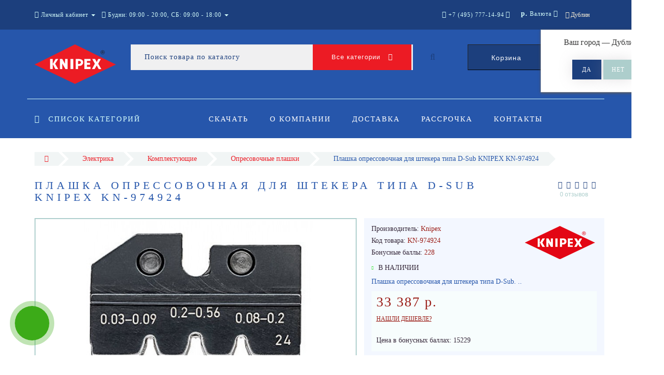

--- FILE ---
content_type: text/html; charset=utf-8
request_url: https://knipex-rus.ru/plashka-opressovochnaya-dlya-shtekera-tipa-d-sub-knipex-kn-974924/
body_size: 22512
content:
<!DOCTYPE html>
<!--[if IE]><![endif]-->
<!--[if IE 8 ]><html dir="ltr" lang="ru" class="ie8"><![endif]-->
<!--[if IE 9 ]><html dir="ltr" lang="ru" class="ie9"><![endif]-->
<!--[if (gt IE 9)|!(IE)]><!-->
<html dir="ltr" lang="ru">
<!--<![endif]-->
<head>
<meta http-equiv="Content-Type" content="text/html; charset=UTF-8" />
<meta name="viewport" content="width=device-width, initial-scale=1.0, minimum-scale=1.0, user-scalable=0">
<meta http-equiv="X-UA-Compatible" content="IE=edge">
<meta name="theme-color" content="rgb(236, 27, 36)">
<title>Плашка опрессовочная для штекера типа D-Sub KNIPEX KN-974924 - Ручной инструмент Knipex (Книпекс) в России</title>
<base href="https://knipex-rus.ru/" />
<meta name="description" content="Плашка опрессовочная для штекера типа D-Sub. " />
<meta property="og:title" content="Плашка опрессовочная для штекера типа D-Sub KNIPEX KN-974924 - Ручной инструмент Knipex (Книпекс) в России" />
<meta property="og:type" content="website" />
<meta property="og:url" content="https://knipex-rus.ru/plashka-opressovochnaya-dlya-shtekera-tipa-d-sub-knipex-kn-974924/" /><meta property="og:image" content="https://knipex-rus.ru/image/cache/catalog/974924-00-720x600.jpg" />
<meta property="og:site_name" content="Knipex (Книпекс)" />
<link href="https://knipex-rus.ru/plashka-opressovochnaya-dlya-shtekera-tipa-d-sub-knipex-kn-974924/" rel="canonical" />
<link href="https://knipex-rus.ru/image/catalog/favicon.png" rel="icon" />

		<link href="/min/?f=catalog/view/javascript/progroman/progroman.citymanager.css,catalog/view/javascript/jquery/datetimepicker/bootstrap-datetimepicker.min.css,catalog/view/theme/oct_luxury/js/fancy-box/jquery.fancybox.min.css,catalog/view/theme/oct_luxury/js/cloud-zoom/cloud-zoom.css,catalog/view/javascript/octemplates/p_special_timer/flipclock.css,catalog/view/javascript/bootstrap/css/bootstrap.min.css,catalog/view/theme/oct_luxury/stylesheet/font-awesome-4.7.0/css/font-awesome.min.css,catalog/view/theme/oct_luxury/stylesheet/allstyles.css,catalog/view/theme/oct_luxury/stylesheet/fonts.css,catalog/view/theme/oct_luxury/stylesheet/stylesheet.css,catalog/view/theme/oct_luxury/stylesheet/responsive.css,catalog/view/javascript/jquery/magnific/magnific-popup.css" rel="stylesheet" media="screen" />
		
	<script src="/min/?f=catalog/view/javascript/jquery/jquery-2.1.1.min.js,catalog/view/javascript/jquery/owl-carousel/owl.carousel.min.js,catalog/view/javascript/octemplates/common.js,catalog/view/theme/oct_luxury/js/main.js,catalog/view/javascript/bootstrap/js/bootstrap.min.js,catalog/view/theme/oct_luxury/js/barrating.js,catalog/view/javascript/jquery/magnific/jquery.magnific-popup.min.js,catalog/view/javascript/octemplates/tippy/tippy.min.js,catalog/view/javascript/progroman/jquery.progroman.autocomplete.js,catalog/view/javascript/progroman/jquery.progroman.citymanager.js,catalog/view/javascript/jquery/datetimepicker/moment.js,catalog/view/javascript/jquery/datetimepicker/locale/ru-ru.js,catalog/view/javascript/jquery/datetimepicker/bootstrap-datetimepicker.min.js,catalog/view/theme/oct_luxury/js/fancy-box/jquery.fancybox.min.js,catalog/view/theme/oct_luxury/js/cloud-zoom/cloud-zoom.1.0.3.min.js,catalog/view/javascript/octemplates/p_special_timer/flipclock.js"></script>
	
		

<script>
$(function() {
      var expire_timer = "23000";
  var expire_timeout = setTimeout(function(){
  get_oct_popup_subscribe();
  }, expire_timer);
  });

function get_oct_popup_subscribe() {
  $.magnificPopup.open({
    tLoading: '<img src="catalog/view/theme/oct_luxury/image/ring-alt.svg" />',
    items: {
      src: 'index.php?route=extension/module/oct_popup_subscribe',
      type: 'ajax'
    },
    midClick: true, 
    removalDelay: 200
  });
}
</script>


    <style>
		    	            .slideshow-box p:before, .blog-img-box span, #product .selected,#product_view .selected, #product .btn-minus button, #product_view .btn-minus button, #product .btn-plus button, #product_view .btn-plus button, #product #button-cart, #product_view #button-cart, #product .button-cart, #product_view .button-cart, ul.account-ul li:hover, .wishlist-tr, h2.popup-header:after, #oneclick-popup .price-tax, #main-product-you-save, .mob-search-submit {
				background-color: rgb(236, 27, 36);
            }
            #column-left .list-group a.active:hover, #column-left .list-group a:hover, .oct-article-categories-box .list-group a.active, .oct-article-categories-box .list-group a.active:hover, .oct-article-categories-box .list-group a:hover {
	            background-color: rgb(236, 27, 36)!important;
            }
            .slideshow-box p, .box-4in1 .owl-wrapper-outer .owl-item .price .price-new, .box-4in1 .owl-wrapper-outer .owl-item .more, .box-4in1 .owl-wrapper-outer .owl-item .wishlist, .box-4in1 .owl-wrapper-outer .owl-item .compare, .goods-of-day .owl-wrapper-outer .owl-item .price .price-new, .flip-clock-wrapper ul li a div div.inn, .breadcrumb > li a, .compare-box a, .compare-box a:visited, .sort-row select, .product-thumb .price .price-new, .product-thumb .button-group .more, .product-thumb .button-group .wishlist, .product-thumb .button-group .compare, .account-content form legend, .account-content h2, .account-content .buttons div .button-back, ul.account-ul li a, .account-content .table-div table .button-back, .wishlist-content-tr a, .account-content .well h2, .mfp-close-btn-in .mfp-close, #auth-popup .auth-popup-links a.forget-popup-link, .gold, #cart-popup .popup-text .gold, .popup-cart-box .table > thead > tr > td, .popup-cart-box .table > thead > tr > th, td.delete-td button, #oneclick-popup #main-price, .carousel-module-row .owl-wrapper-outer .owl-item .price .price-new, .carousel-module-row .owl-wrapper-outer .owl-item .more, .carousel-module-row .owl-wrapper-outer .owl-item .wishlist, .carousel-module-row .owl-wrapper-outer .owl-item .compare, .sort-row .select-box:before, .advantage-item .img-box i, .mfp-close, .cheaper-price-new, .review-table .admin_answer .admin_answer_text, .grid-module-row .compare, .grid-module-row .more, .grid-module-row .wishlist, .grid-module-row .price-new  {
				color: rgb(236, 27, 36)!important;
            }
            .goods-of-day .owl-wrapper-outer .owl-item .image, .goods-of-day, .form-control, .box-4in1 .nav-tabs, #product div.radio .selected-img img, #product_view div.radio .selected-img img, .popup-form-box input, #back-top span {
	            border-color: rgb(236, 27, 36)!important;
            }
            @media (min-width: 992px) {
				#menu-fix.fixed .fixed-right-menu ul li.fixed-cart {
				    background-color: rgb(236, 27, 36)!important;
				}
			}
                
    	            .goods-of-day .owl-wrapper-outer .owl-item .cart .button-cart:hover, .box-4in1 .owl-wrapper-outer .owl-item .cart .button-cart:hover, .box-4in1 .owl-wrapper-outer .owl-item .more:hover, .box-4in1 .owl-wrapper-outer .owl-item .wishlist:hover, .box-4in1 .owl-wrapper-outer .owl-item .compare:hover, .carousel-module-row .owl-wrapper-outer .owl-item .cart .button-cart:hover, .carousel-module-row .owl-wrapper-outer .owl-item .more:hover, .carousel-module-row .owl-wrapper-outer .owl-item .wishlist:hover, .carousel-module-row .owl-wrapper-outer .owl-item .compare:hover, .about-box .button-more:hover, .brands-box .brands-button:hover, .slideshow-box .button-more:hover, .product-thumb .button-group .button-cart:hover, .desc-cat-button .button-more:hover, #product .btn-plus button:hover, #product .btn-minus button:hover, #product #button-cart:hover, #product .button-cart:hover, #product_view .btn-plus button:hover, #product_view .btn-minus button:hover, #product_view #button-cart:hover, #product_view .button-cart:hover, .wishlist-btn:hover, .compare-btn:hover, .popup-form-box button:hover, .popup-button:hover, .box-4in1 .nav-tabs>li.active, .product-thumb .button-group .more:hover, .product-thumb .button-group .wishlist:hover, .product-thumb .button-group .compare:hover, #back-top, #column-left .list-group li, #search .btn-lg, #column-left .panel>.list-group .list-group-item, #column-right .panel>.list-group .list-group-item, .panel.oct-article-categories-box>.list-group .list-group-item, .grid-module-row .button-cart:hover, .grid-module-row .compare:hover, .grid-module-row .more:hover, .grid-module-row .wishlist:hover, .grid-module-container .oct-module-button button:hover {
				background-color: #2656AB;
            }
            .btn-primary:hover, .button:hover, .luxury-button:hover, .pagination>.active>span {
	            background-color: #2656AB!important;
            }
            .product-thumb .h4 a, .slideshow-box h2, .advantages-box .carousel-module-row-header, .box-4in1 .nav-tabs>li.active, .box-4in1 .nav-tabs>li>a, .box-4in1 .owl-wrapper-outer .owl-item .name a, .box-4in1 .owl-wrapper-outer .owl-item .cart .button-cart, .goods-of-day .carousel-module-row-header, .goods-of-day .owl-wrapper-outer .owl-item .name a, .reviews-row .carousel-module-row-header, .reviews-row .owl-wrapper-outer .owl-item .name a, .carousel-module-row-header, .carousel-module-row .carousel-module-row-header, .carousel-module-row .owl-wrapper-outer .owl-item .name a, .carousel-module-row .owl-wrapper-outer .owl-item .cart .button-cart, .about-box .carousel-module-row-header, .news-row .carousel-module-row-header, .brands-box .carousel-module-row-header, .cat-header, .subcat-header, .subcat-box a, #menu-fix.fixed .fixed-right-menu ul li.fixed-cart i, .product-thumb .button-group .button-cart, h2.popup-header, .account-content h1, .oct-fastorder-payment input[type=button]#button-confirm, .oct-related-caption .h4 a, .oct-category-wall-item-header, .oct-category-wall-see-more a, .grid-module-row .button-cart, .grid-module-row .name a {
				color: #2656AB!important;
            }
            .pagination>li:first-child>a, .pagination>li:first-child>span, .pagination>li>a, .pagination>li>span, .pagination>li:last-child>a, .pagination>li:last-child>span, .right-info .short-desc, .account-content, .form-control, .popup-text a, .popup-text, #oneclick-popup h3, .item-header, body, h1, h2, h3, h4, h5, h6, .fastorder-panel-default .panel-heading, #column-left .panel-default>.panel-heading, #column-right .panel-default>.panel-heading, .oct-article-categories-box .panel-heading, .mob-search-submit i {
	            color: #2656AB;
            }
            @media (min-width: 992px) {
				#menu-fix.fixed .fixed-right-menu ul li.fixed-cart span {
				    color: #2656AB!important;
				}
			}
                
    	            .about-box .button-more, .brands-box .brands-button, .slideshow-box .button-more, .box-4in1 .owl-wrapper-outer .owl-item .price:before, .box-4in1 .owl-wrapper-outer .owl-item .cart .button-cart, .goods-of-day .owl-wrapper-outer .owl-item .cart .button-cart, .reviews-row .owl-wrapper-outer .owl-item .rating:after, .carousel-module-row .owl-wrapper-outer .owl-item .price:before, .about-box .carousel-module-row-header:after, .product-thumb .button-group .button-cart, .desc-cat-button .button-more, #product .not-selected, #product_view .not-selected, .wishlist-btn, .compare-btn, .popup-form-box button, .button, .popup-button, .product-thumb .price:before, .carousel-module-row .owl-wrapper-outer .owl-item .cart .button-cart, .fastorder-panel-default .panel-heading, #menu-fix.fixed .fixed-right-menu ul li .fixed-right-menu-ul li:hover a, #column-left .panel-default>.panel-heading, #column-right .panel-default>.panel-heading, .oct-article-categories-box .panel-heading, .grid-module-row .button-cart {
				background-color: rgb(28, 63, 125);
            }
            .luxury-button, .btn-primary, .oct-fastorder-payment input[type=button]#button-confirm {
	            background-color: rgb(28, 63, 125)!important;
            }
            .box-4in1 .nav-tabs>li.active>a, .box-4in1 .owl-wrapper-outer .owl-item .cart .button-cart:hover, .goods-of-day .owl-wrapper-outer .owl-item .cart .button-cart:hover, .carousel-module-row .owl-wrapper-outer .owl-item .cart .button-cart:hover, .about-box .button-more:hover, .brands-box .brands-button:hover, .slideshow-box .button-more:hover, .box-4in1 .owl-wrapper-outer .owl-item .price .price-old, .goods-of-day .fa-diamond, .goods-of-day .owl-wrapper-outer .owl-item .price .price-old, .flip-clock-divider .flip-clock-label, .carousel-module-row .owl-wrapper-outer .owl-item .price .price-old, .product-thumb .price .price-old, .product-thumb .not-selected, .product-thumb .button-group .button-cart:hover, .desc-cat-button .button-more:hover, #product #button-cart:hover, #product .button-cart:hover, #product_view #button-cart:hover, #product_view .button-cart:hover, .popup-form-box button:hover, #auth-popup .popup-text, .button:hover, .right-menu-col ul li a:hover, .luxury-button:hover, .btn-primary:hover, .pagination>.active>span, .pagination>.active:hover>span, .middle-footer .oct-messengers i, .grid-module-row .button-cart:hover, .grid-module-row .price-old, .grid-module-container .oct-module-button button:hover {
	            color: rgb(28, 63, 125)!important;
            }
            .popup-text .link a, .popup-button:hover, #cart-popup .popup-text, #oneclick-popup .prise-old, #auth-popup .auth-popup-links a.reg-popup-link, .middle-footer .phoneclick:hover, .rating .fa-star, .rating .fa-star + .fa-star-o, .rating .fa-star-o, #tab-review .white-tr .fa-stack, #back-top a, .popup-cart-box .table small, #column-left .list-group li a, .oct-category-wall-item-text ul li a, .carousel-module-row-header a {
	            color: rgb(28, 63, 125);
            }
            .thumbnails-one a, .thumbnails-one a:hover, #image-additional.image-additional .owl-item img {
	            border-color: rgb(28, 63, 125);
            }
            @media (min-width: 1025px) {
	            .box-4in1 .owl-wrapper-outer .owl-item .item:hover, .left-info .thumbnail, .left-info a.thumbnail:hover, #product div.radio img, #product_view div.radio img, .carousel-module-row .owl-wrapper-outer .owl-item .item:hover, .oct-category-wall-item:hover, .grid-module-row .item:hover {
		            border-color: rgb(28, 63, 125);
	            }
	        }
            @media (min-width: 992px) {
				#menu-fix.fixed .fixed-right-menu ul li i {
				    color: rgb(28, 63, 125)!important;
				}
			}
            	            #top {
				background-color: rgb(28, 63, 125);
            }
            	            #top ul li a, #top ul li a:visited, #top .btn-group > .btn-link, #top .btn-group > .btn-link i, #top ul li a + i {
				color: rgb(214, 255, 253);
            }
            	            header, #menu-fix.fixed, #mob-search-div, #menu-fix.fixed .fixed-right-menu ul li .fixed-right-menu-ul {
				background-color: rgb(38, 86, 171);
            }
            	            .right-menu-col ul li a {
				color: #FFFFFF!important;
            }
            	            #menu-fix .menu-row {
				border-top: 1px solid rgb(214, 255, 253);
            }
            	            .right-menu-col ul li:hover a:before {
				background: #ADCECC;
            }
            	            #top .dropdown-menu li a, #top #form-currency .dropdown-menu li button, #top #form-language .dropdown-menu li button, #top ul li ul li.shedule-li, #top ul li ul.phohes-dropdown li {
				color: #36283A!important;
            }
            	            #top .dropdown-menu li a:hover, #top #form-currency .dropdown-menu li button:hover {
				color: #ADCECC!important;
            }
            	            #search .cats-button {
				background: #EC1B24;
            }
            	            #search .dropdown-menu li a {
				color: #36283A!important;
            }
            	            #search .form-control.input-lg {
				background: #F0F0F1;
            }
                            #search .form-control.input-lg, #search .btn-search {
				color: #1C3F7D!important;
            }
                            #search .input-lg::-webkit-input-placeholder {
				color: #1C3F7D!important;
            }
                            #search .input-lg::-moz-placeholder {
				color: #1C3F7D!important;
            }
                            #search .input-lg:-moz-placeholder {
				color: #1C3F7D!important;
            }
                            #search .input-lg:-ms-input-placeholder {
				color: #1C3F7D!important;
            }
            	            #cart .cart-name {
				background: rgb(28, 63, 125);
            }
            	            #cart .cart-btn {
				background: rgb(236, 27, 36);
            }
                            #cart .cart-btn {
				color: #FFFFFF!important;
            }
                        	@media (min-width: 992px) {
	            .oct_megamenutoggle-wrapper {
					color: rgb(214, 255, 253)!important;
	            }
            }
            	            .vertical .megamenu-wrapper {
				background: rgb(28, 63, 125);
            }
                            ul.oct_megamenu > li > a, #menu-fix.fixed .fixed-right-menu ul li .fixed-right-menu-ul li a {
				color: #FFFFFF!important;
            }
            	            .vertical ul.oct_megamenu > li.active, .vertical ul.oct_megamenu > li:hover {
				background: rgb(38, 86, 171);
            }
            	            ul.oct_megamenu li .sub-menu .content {
				background: rgb(38, 86, 171);
            }
                            ul.oct_megamenu li .sub-menu .content .static-menu a.main-menu {
				color: rgb(255, 255, 255)!important;
            }
                            ul.oct_megamenu li .sub-menu .content .static-menu a.main-menu:hover {
				color: rgb(235, 235, 235)!important;
            }
                            ul.oct_megamenu li .sub-menu .content .wide-menu-row .static-menu .menu ul li a {
				color: #36283A;
            }
                            ul.oct_megamenu li .sub-menu .content .wide-menu-row .static-menu .menu ul li a:hover {
				color: #ADA479!important;
            }
            	            .top-footer {
				background: #1C3F7D;
            }
            	            .top-footer .logo-box div {
				border-bottom: 1px solid #ADCECC;
            }
                            .top-footer .footer-info-row > div .oct-footer-h5 {
				color: #ADCECC!important;
            }
                            .top-footer .footer-info-row > div li a {
				color: #FFFFFF!important;
            }
            	            footer hr {
				border-bottom: 1px solid #ADCECC;
            }
                            .top-footer .advantages-row i {
				color: #D6FFFD!important;
            }
                            .top-footer .advantages-row p {
				color: #D6FFFD!important;
            }
            	            .middle-footer {
				background: #2656AB;
            }
                            .middle-footer p i {
				color: #ADCECC!important;
            }
                            .middle-footer p {
				color: #D7D6D7!important;
            }
                            .middle-footer p span a, .middle-footer .phoneclick, .oct-messengers span {
				color: #D6FFFD!important;
            }
            	            .bottom-footer {
				background: #1C3F7D;
            }
                            .bottom-footer .powered-row .socials-box p i {
				color: #ADCECC!important;
            }
                                    .appearance .btn-group .btn-default {
				color: #ADA479!important;
            }
                        	@media (min-width: 1025px) {
	            .product-grid .product-thumb:hover {
					border: 1px solid #ADCECC;
	            }
            }
            	            .cat-discount {
				background: #ADA479;
            }
                            .cat-discount {
				color: #FFFFFF!important;
            }
                            .box-heading {
				color: #36283A!important;
            }
            	            .box-heading {
				background: #F1F5F5;
            }
            	            .box-content.filtered {
				border: 1px solid #E6F3F2;
            }
            	            .box-content.filtered {
				background: #FBFCFC;
            }
            	            .filtered .list-group-item.item-name, .filtered .list-group-item.item-name:hover {
				background: #F1F5F5;
            }
                            .filtered .link i {
				color: #36283A!important;
            }
                            .filtered input[type="checkbox"] + label::before, .filtered input[type="radio"] + label::before, .filtered input[type="checkbox"]:checked + label::before, .filtered input[type="radio"]:checked + label::before {
				border: 1px solid #B6AE88;
            }
            	            .filtered input[type="checkbox"]:checked + label::before, .filtered input[type="radio"]:checked + label::before {
				background: #36283A;
				border-width: 3px;
            }
            	            #sstore-3-level > ul > li > a {
				background: rgb(38, 86, 171);
            }
                            #sstore-3-level > ul > li > a {
				color: rgb(255, 255, 255)!important;
            }
            	            #sstore-3-level ul ul li a {
				background: rgb(28, 63, 125);
            }
                            #sstore-3-level ul ul li a {
				color: #FFFFFF!important;
            }
            	            #sstore-3-level ul ul ul li a {
				background: rgb(24, 58, 120);
            }
                            #sstore-3-level ul ul ul li a {
				color: rgb(255, 255, 255)!important;
            }
            	            #sstore-3-level ul ul li.active.open a {
				background: rgb(236, 27, 36) !important;
            }
                            #sstore-3-level ul ul li a.current-link {
				color: #FFFFFF!important;
            }
                            #product .advantages i + p, #product_view .advantages i + p {
				color: rgb(28, 63, 125)!important;
            }
                            #product .advantages i, #product_view .advantages i {
				color: rgb(236, 27, 36)!important;
            }
                            .thumbnails-one a, #image-additional.image-additional .owl-item img {
				border: 2px solid #ADCECC;
            }
                            .thumbnails-one a:hover, #image-additional.image-additional .owl-item img:hover {
				border: 2px solid #ADA479!important;
            }
            	            .right-info {
				background: rgb(243, 247, 255);
            }
                            .tabs-row .nav-tabs>li.active>a {
				color: rgb(62, 62, 62)!important;
            }
            	            .tabs-row .nav-tabs>li.active>a, .tabs-row .nav-tabs>li.active>a:focus, .tabs-row .nav-tabs>li.active>a:hover {
				background: rgb(203, 220, 249);
            }
            	            .tabs-row .tab-content {
				background: rgb(243, 247, 255);
            }
                            #tab-description p {
				color: #666666!important;
            }
                            .tabs-row .nav-tabs>li>a {
				color: #36283A!important;
            }
                            .right-info .manufacturers, .right-info .gold {
				color: rgb(154, 27, 21)!important;
            }
                            #product .found-cheaper a, #product_view .found-cheaper a {
				color: rgb(154, 27, 21)!important;
            }
                            #product .buy-in-click i, #product .buy-in-click a, #product_view .buy-in-click i, #product_view .buy-in-click a {
				color: rgb(154, 27, 21)!important;
            }
                            #product h2.price, #product div.price, #product_view h2.price {
				color: rgb(154, 27, 21)!important;
            }
                            #product .price-old, #product_view .price-old {
				color: #867E89!important;
            }
            	    		@media only screen and (max-width: 992px) {
	    		#top {
					background: #2656AB;
	            }
    		}
            	    		@media only screen and (max-width: 992px) {
	    		#top-links #mobile-fixed-cart {
					background: #EC1B24;
	            }
    		}
            	    		@media only screen and (max-width: 767px) {
	    		#top-links #mobile-fixed-cart #cart-total, #top-links #mobile-fixed-cart i {
					color: #2656AB;
	            }
    		}
            	    		@media only screen and (max-width: 992px) {
	    		#sidebar-toggle, #search-toggle, #search-toggle:focus {
					color: #FFFFFF;
	            }
    		}
            	    		@media only screen and (max-width: 992px) {
	    		#menu-mobile-box {
					background: #2656AB;
	            }
    		}
                    		@media only screen and (max-width: 992px) {
	    		.mob-menu-ul h2, .mob-menu-ul .oct-sidebar-header {
					color: #EC1B24;
	            }
    		}
            	    		@media only screen and (max-width: 992px) {
	    		.mob-menu-title, .mob-menu-ul > ul li a, #currency-div .btn-link, #language-div .btn-link, li.sidebar-adress, #sidebar-contacts li.sidebar-shedule-item, #sidebar-contacts i, #top .btn-group > .btn-link i {
					color: #FFFFFF!important;
	            }
    		}
            	    		@media only screen and (max-width: 992px) {
	    		.mob-menu-ul h2, .mob-menu-ul .oct-sidebar-header {
					background: #1C3F7D;
	            }
    		}
            	    		@media only screen and (max-width: 992px) {
	    		.mob-menu-header, .mob-search-header {
					background: #EC1B24;
	            }
    		}
            	    		@media only screen and (max-width: 992px) {
	    		.mob-menu-header span, .mob-search-header span {
					color: #FFFFFF;
	            }
    		}
            	    		@media only screen and (max-width: 992px) {
	    		.mob-menu-close, .mob-search-close {
					color: #1C3F7D;
	            }
    		}
            	    		@media only screen and (max-width: 992px) {
	    		.mob-menu-toggle i {
					color: #EC1B24;
	            }
    		}
                             .product-thumb .button-group .button-cart {color:#fff!important;}

.carousel-module-row .owl-wrapper-outer .owl-item .name {height: 66px;}
.product-thumb .h4 {height: 66px;}
.subcats {
    height: 230px;
    text-align: center;
}
#uptocall-mini .uptocall-mini-phone {background-color: rgb(60, 171, 24);} /*цвет круга в котором находится трубка*/
#uptocall-mini .uptocall-mini-phone:hover {background-color: rgb(42, 128, 14);} /*цвет круга в котором находится трубка при наведении*/
#uptocall-mini {border: 10px solid rgba(60, 171, 24, 0.32);} /*цвет ободка круга в котором находится трубка*/
.field-tip .tip-content {background: #3cab18;} /*цвет плашки с надписью*/
.field-tip .tip-content:before {border-right-color: #3cab18;} /*цвет маленького треугольника с лева от плашки*/

#oct-information_bar{padding:17px 0;background:rgba(0, 0, 0, .85);transition:opacity 0.8s ease;z-index:10000}
#oct-information_bar.clicked{opacity:0;display:none}
.oct-information_bar-text{font-size:13px;color:#fff;margin-right:15px}
.oct-information_bar-text a{color:#566072;text-decoration:underline}
.oct-information_bar-text a:hover{text-decoration:none}
#oct-information_bar-btn{font-size:13px;font-weight:300;display:inline-block;padding:5px 15px;text-align:center;border:0;transition: all .15s ease .05s;border-radius:2px}
#oct-information_bar-btn:hover{background:#fff;color:#000}

.simple-content .checkout-heading{text-transform:uppercase;}
#simplecheckout_payment .simplecheckout-block-content .form-group label{padding-left:20px;}
#simplecheckout_payment .simplecheckout-block-content .form-group{margin-top:-10px;margin-bottom:5px;}
#simplecheckout_payment .simplecheckout-block-content .radio img{max-height:28px;}

.prmn-cmngr{margin:0 10px;height:60px;line-height:60px;float: right;z-index:11;}
.prmn-cmngr a{color:rgb(255, 244, 217);}
.prmn-cmngr__confirm-btn{width: 30%;border: 0;font-family: 'OpenSansRegular';font-size: 15px;color: #fff!important;text-transform: uppercase;background-color: #adcecc;display: inline-block;padding: 14px 30px;letter-spacing: 3px;-webkit-box-shadow: 0 0 28px -1px rgb(158 153 158 / 30%);-moz-box-shadow: 0 0 28px -1px #DA251C;box-shadow: 0 0 28px -1px rgb(158 153 158 / 30%);margin: 10px auto;text-align: center;height:40px;border-radius:0;}
@media only screen and (max-width: 767px){
.prmn-cmngr__confirm{margin-left:-206px;}
.prmn-cmngr__title{line-height:81px;padding:0 12px;}
.prmn-cmngr__city-name{display:none;}
}
#prmn-cmngr-cities .modal-content{border-radius:0;border:1px solid #ada479;}
.prmn-cmngr-cities__close{opacity:1;color:rgb(236, 27, 36)!important;margin-top: -10px;font-size:40px;position: relative;z-index: 10;}
.prmn-cmngr-cities__title{font-family: 'OpenSansLight';font-size: 22px;color: #36283a;text-align: center;text-transform: uppercase;letter-spacing: 6px;position: relative;padding-bottom: 18px;margin-top: 0;margin-bottom:25px;}
.prmn-cmngr-cities__title:after {content: '';position: absolute;bottom: 0;left: 0;right: 0;width: 30%;margin: 0 auto;height: 1px;background-color:rgb(236, 27, 36);}
.prmn-cmngr-cities__search-block{margin-bottom:25px;}
.prmn-cmngr-cities__search{width:100%;max-width:100%;}
.prmn-cmngr-cities__city-name{color:#36283a;font-size:14px;}
.prmn-cmngr-cities__search-items{max-width:570px;width:95%;border-radius:0;}
.prmn-cmngr-cities__search-item_selected{background-color:rgb(236, 27, 36);background-image: linear-gradient(rgb(236, 27, 36), rgb(236, 27, 36));background-repeat: repeat-x;}
.prmn-cmngr__confirm{top:60px;}
.prmn-cmngr-cities__search-items{margin-top:-1px;border: 1px solid rgb(236, 27, 36)!important;border-top: 0;}

@media only screen and (max-width:767px) {
.breadcrumb>li:after {display:none!important;}
}                  
             </style>

                      <!-- Yandex.Metrica counters -->
                        <!-- /Yandex.Metrica counters -->
                  
</head>
<body class="product-product-431">
<div id="bluring"></div>
<nav id="top">
  <div class="container">
	  <div id="left-top-links" class="nav pull-left">
		<a class="new-menu-toggle" data-toggle="body" id="sidebar-toggle">
			<span><i class="fa fa-bars" aria-hidden="true"></i></span>
		</a>
		<a class="mobile-search-toggle" href="javascript:void(0);" id="search-toggle">
			<i class="fa fa-search"></i>
			<div id="close-desktop-search"><i class="fa fa-times" aria-hidden="true"></i></div>
		</a>
		<div id="logo-mobile">
				             	              <a href="https://knipex-rus.ru/"><img src="https://knipex-rus.ru/image/catalog/logo/knipex_logo.svg" title="Knipex (Книпекс)" alt="Knipex (Книпекс)" class="img-responsive" /></a>
	            	          		</div>
		<div id="menu-mobile-box">
			<div class="mob-menu-header">
				<span class="mob-menu-header-item">Меню</span><span id="menu-back"><i class="fa fa-long-arrow-left" aria-hidden="true"></i> Назад</span>
				<div class="mob-menu-close">×</div>
			</div>
			<nav id="menu-mobile">
			</nav>
		</div>
		<div class="cd-panel from-left">
			<div class="cd-panel-container">
				<div class="cd-panel-content">
					<div class="sidebar-panel-header">
					
					</div>
					<div class="sidebar-div">
						<div class="sidebar-account-header oct-sidebar-header">Личный кабинет</div>
						<ul class="sidebar-account">
											            <li><a href="https://knipex-rus.ru/simpleregister/">Регистрация</a></li>
				            <li><a onclick="get_oct_popup_login();">Авторизация</a></li>
				            						</ul>
					</div>
					<div class="sidebar-div">
						<div class="sidebar-account-header oct-sidebar-header">Информация</div>
						<ul class="sidebar-info">
							
						</ul>
					</div>
					<div class="sidebar-div">
						<div class="sidebar-account-header oct-sidebar-header"><i class="fa fa-cog" aria-hidden="true"></i> Настройки</div>
						<ul class="sidebar-settings">
							<li id="sidebar-currency"><i class="fa fa-circle" aria-hidden="true"></i> </li>
							<li id="sidebar-language"><i class="fa fa-circle" aria-hidden="true"></i> </li>
						</ul>
					</div>
					<div class="sidebar-div">
						<div class="sidebar-account-header oct-sidebar-header">Обратная связь</div>
	                    <ul id="sidebar-contacts">
                            	                            		                        	<li><i class="fa fa-volume-control-phone" aria-hidden="true"></i> <a href="#" class="phoneclick" onclick="window.location.href='tel:+74957771494';">+7 (495) 777-14-94</a></li>  
		                        		                        	<li><i class="fa fa-volume-control-phone" aria-hidden="true"></i> <a href="#" class="phoneclick" onclick="window.location.href='tel:+78002001594';">+7 (800) 200-15-94</a></li>  
		                        							                            <li>
    						<li class="sidebar-adress"><i class="fa fa-map-marker" aria-hidden="true"></i> <p>Россия, г. Москва. ул. Суздальская, д. 18г (ТЦ ТРИО)</p></li>
    						    							    								<li class="sidebar-shedule-item"><i class="fa fa-calendar" aria-hidden="true"></i> Будни: 09:00 - 20:00, СБ: 09:00 - 18:00</li>
								    								<li class="sidebar-shedule-item"><i class="fa fa-calendar" aria-hidden="true"></i> ВС: прием заказов</li>
								    						                  
	                    </ul>
            			</div>
	            		<div class="sidebar-div" id="sidebar-map">
		            								    <script type="text/javascript" charset="utf-8" async src="https://api-maps.yandex.ru/services/constructor/1.0/js/?um=constructor%3A794ae2262cb004e5f3d5f880c094a3ece05ccf4b93575461fbc5753ffc932cb7&amp;width=100%25&amp;height=400&amp;lang=ru_RU&amp;scroll=true"></script>
<div style="position:relative;overflow:hidden;"><a href="https://yandex.ru/maps/213/moscow/?utm_medium=mapframe&utm_source=maps" style="color:#eee;font-size:12px;position:absolute;top:0px;">Москва</a><a href="https://yandex.ru/maps/213/moscow/?ll=37.851790%2C55.740912&panorama%5Bdirection%5D=297.980639%2C-5.044974&panorama%5Bfull%5D=true&panorama%5Bpoint%5D=37.851634%2C55.740949&panorama%5Bspan%5D=94.390383%2C60.000000&utm_medium=mapframe&utm_source=maps&z=10" style="color:#eee;font-size:12px;position:absolute;top:14px;">Яндекс Карты — транспорт, навигация, поиск мест</a><iframe src="https://yandex.ru/map-widget/v1/?ll=37.851790%2C55.740912&panorama%5Bdirection%5D=297.980639%2C-5.044974&panorama%5Bfull%5D=true&panorama%5Bpoint%5D=37.851634%2C55.740949&panorama%5Bspan%5D=94.390383%2C60.000000&z=10" width="100%" height="600" frameborder="1" allowfullscreen="true" style="position:relative;"></iframe></div>							            		</div>
				</div>
			</div>
		</div>
		  <ul class="list-inline">
			  <li class="dropdown acc-dropdown hidden-xs"><a href="https://knipex-rus.ru/my-account/" title="Личный кабинет" class="dropdown-toggle" data-toggle="dropdown" data-hover="dropdown"><i class="fa fa-user"></i> <span class="hidden-xs visible-sm visible-md visible-lg">Личный кабинет</span> <span class="caret"></span></a>
		          <ul class="dropdown-menu dropdown-menu-left">
			        <li class="wishlist-acc-dropdown"><a href="https://knipex-rus.ru/wishlist/" id="wishlist-total" title="Мои закладки (0)">Мои закладки (0)</a></li>
			        <li class="compare-acc-dropdown"><a href="https://knipex-rus.ru/compare-products/" id="compare-total-head">Список сравнения</a></li>
		            		            <li><a href="https://knipex-rus.ru/simpleregister/">Регистрация</a></li>
		            <li><a onclick="get_oct_popup_login();">Авторизация</a></li>
		            		          </ul>
		        </li>
		        		        <li class="dropdown hidden-xs visible-sm visible-md visible-lg"><a href="https://knipex-rus.ru/my-account/" class="dropdown-toggle" data-toggle="dropdown" data-hover="dropdown"><i class="fa fa-clock-o" aria-hidden="true"></i> <span class="hidden-xs hidden-sm hidden-md">Будни: 09:00 - 20:00, СБ: 09:00 - 18:00</span> <span class="caret"></span></a>
				<ul class="dropdown-menu dropdown-menu-left shedule-dropdown">
					<li class="shedule-li">
						Будни: 09:00 - 20:00, СБ: 09:00 - 18:00<br>ВС: прием заказов<br>					</li>
				</ul>
				</li>
		      			  </ul>
	  </div>
	  <div class="prmn-cmngr"><div class="prmn-cmngr__content">
  <div class="prmn-cmngr__title">
    <span class="prmn-cmngr__title-text"></span>
    <a class="prmn-cmngr__city">
      <span class="glyphicon glyphicon-map-marker fa fa-map-marker"></span>
      <span class="prmn-cmngr__city-name">Дублин</span>
    </a>
  </div>
  <div class="prmn-cmngr__confirm">
    Ваш город &mdash; <span class="prmn-cmngr__confirm-city">Дублин</span>?
    <div class="prmn-cmngr__confirm-btns">
        <input class="prmn-cmngr__confirm-btn btn btn-primary" value="Да" type="button" data-value="yes"
               data-redirect="">
        <input class="prmn-cmngr__confirm-btn btn" value="Нет" type="button" data-value="no">
    </div>
</div></div></div>
    <div id="top-links" class="nav pull-right">
      <ul class="list-inline">
	      <li id="mobile-fixed-cart" onclick="get_oct_popup_cart();" class="current-link"><i class="fa fa-shopping-basket" aria-hidden="true"></i></li>
	              <li class="dropdown info-dropdown">
        	<a href="https://knipex-rus.ru/contact-us/" aria-expanded="false" data-toggle="dropdown" data-hover="dropdown"><i class="fa fa-phone" aria-hidden="true"></i><i class="fa fa-info-circle" aria-hidden="true"></i> <span class="hidden-xs hidden-sm hidden-md">+7 (495) 777-14-94</span></a> <i class="fa fa-caret-down"></i>
        	<ul class="dropdown-menu dropdown-menu-right phohes-dropdown">
	        	<li class="header-phone"><i class="fa fa-volume-control-phone" aria-hidden="true"></i><a href="#" class="phoneclick" onclick="window.location.href='tel:+74957771494';">+7 (495) 777-14-94</a></li><li class="header-phone"><i class="fa fa-volume-control-phone" aria-hidden="true"></i><a href="#" class="phoneclick" onclick="window.location.href='tel:+78002001594';">+7 (800) 200-15-94</a></li>				<li class="header-location"><i class="fa fa-map-marker" aria-hidden="true"></i>Россия, г. Москва. ул. Суздальская, д. 18г (ТЦ ТРИО)</li>
			</ul>
        	 <span class="hidden-xs hidden-sm hidden-md"></span>
        </li>
        		<li class="top-currency">
	<div class="pull-left" id="currency-div">
<form action="https://knipex-rus.ru/index.php?route=common/currency/currency" method="post" enctype="multipart/form-data" id="form-currency">
  <div class="btn-group">
    <button class="btn btn-link dropdown-toggle" data-toggle="dropdown">
                    <strong> р.</strong>
            <span>Валюта</span> <i class="fa fa-caret-down"></i></button>
    <ul class="dropdown-menu dropdown-menu-right">
                  <li><button class="currency-select btn btn-link btn-block" type="button" name="EUR">€ Euro</button></li>
                        <li><button class="currency-select btn btn-link btn-block" type="button" name="RUB"> р. Рубль</button></li>
                </ul>
  </div>
  <input type="hidden" name="code" value="" />
  <input type="hidden" name="redirect" value="https://knipex-rus.ru/plashka-opressovochnaya-dlya-shtekera-tipa-d-sub-knipex-kn-974924/" />
</form>
</div>
</li>
		      </ul>
    </div>
  </div>
    <div id="mob-search-div">
	    <div class="mob-search-header">
		    <span>Поиск товаров</span>
		    <div class="mob-search-close">×</div>
	    </div>
	    <div class="mob-search-content">
		    <input type="search" name="search-mobile" class="col-xs-10 form-control" id="mob-search-input" value="" placeholder="Поиск товаров">
			<button type="submit" class="col-xs-2 mob-search-submit"><i class="fa fa-search"></i></button>
			<div class="clearfix"></div>
			<div class="mobile-search-result"></div>
	    </div>
    </div>
</nav>
<header>
  <div class="container first-header-container">
    <div class="row">
      <div class="col-sm-2 luxury-logo-box">
        <div id="logo">
                                     <a href="https://knipex-rus.ru/"><img src="https://knipex-rus.ru/image/catalog/logo/knipex_logo.svg" title="Knipex (Книпекс)" alt="Knipex (Книпекс)" class="img-responsive" /></a>
                              </div>
      </div>
      <div id="top-search" class="col-sm-7"><div id="search" class="input-group">
	<div class="input-group-btn dropdown">
		<button type="button" class="cats-button hidden-xs btn btn-default btn-lg dropdown-toggle" data-toggle="dropdown" aria-expanded="false" data-hover="dropdown">
			<span class="category-name">Все категории</span><i class="fa fa-caret-down" aria-hidden="true"></i>
		</button>
		<ul class="dropdown-menu">
			<li><a href="#" onclick="return false;" id="0">Все категории</a></li>
						<li><a href="#" onclick="return false;" id="383">NEW 2024</a></li>
						<li><a href="#" onclick="return false;" id="288">Акции</a></li>
						<li><a href="#" onclick="return false;" id="293">Новинки на сайте</a></li>
						<li><a href="#" onclick="return false;" id="275">Страховочные системы</a></li>
						<li><a href="#" onclick="return false;" id="71">Хранение инструментов</a></li>
						<li><a href="#" onclick="return false;" id="191">Бокорезы</a></li>
						<li><a href="#" onclick="return false;" id="210">Болторезы</a></li>
						<li><a href="#" onclick="return false;" id="242">Длинногубцы</a></li>
						<li><a href="#" onclick="return false;" id="63">Клещи</a></li>
						<li><a href="#" onclick="return false;" id="90">Ключи</a></li>
						<li><a href="#" onclick="return false;" id="192">Кусачки</a></li>
						<li><a href="#" onclick="return false;" id="79">Ножи</a></li>
						<li><a href="#" onclick="return false;" id="137">Ножницы</a></li>
						<li><a href="#" onclick="return false;" id="93">Отвертки</a></li>
						<li><a href="#" onclick="return false;" id="150">Пинцеты</a></li>
						<li><a href="#" onclick="return false;" id="159">Плоскогубцы</a></li>
						<li><a href="#" onclick="return false;" id="180">Щипцы</a></li>
						<li><a href="#" onclick="return false;" id="101">Электрика</a></li>
						<li><a href="#" onclick="return false;" id="130">Сантехника</a></li>
						<li><a href="#" onclick="return false;" id="67">Автомобили</a></li>
						<li><a href="#" onclick="return false;" id="59">Строительство</a></li>
						<li><a href="#" onclick="return false;" id="72">Наборы</a></li>
						<li><a href="#" onclick="return false;" id="74">Разное</a></li>
						<li><a href="#" onclick="return false;" id="76">1000V</a></li>
						<li><a href="#" onclick="return false;" id="75">Расходные материалы</a></li>
						</ul>
		<input class="selected_oct_cat" type="hidden" name="category_id" value="0">
	</div>
  <input type="text" name="search" value="" placeholder="Поиск товара по каталогу" class="form-control input-lg" />
  <span class="input-group-btn">
    <button type="button"  id="oct-search-button" class="btn btn-default btn-lg btn-search"><i class="fa fa-search"></i></button>
  </span>
</div>
</div>
      <div class="col-sm-3">  <div id="cart" class="btn-group btn-block">
    <div onclick="get_oct_popup_cart();" class="cart-btn btn btn-inverse btn-block btn-lg">
      <div class="input-group-btn cart-name">Корзина</div> 
      <i class="fa fa-shopping-basket" aria-hidden="true"></i>
      <span id="cart-total">0</span>
    </div>
  </div>
</div>
    </div>
  </div>
  <div id="menu-fix">
		<div class="container responsive">
			<div class="row menu-row">
				<div class="col-md-3">
   <div id="megamenu" class="oct_container-megamenu vertical">
      <div id="oct_menu_header">
         <div class="oct_megamenutoggle-wrapper"><i class="fa fa-bars"></i>Список категорий</div>
      </div>
      <div class="megamenu-wrapper">
       <ul class="oct_megamenu shift-left">
              	          			  				  				                  <li class="with-sub-menu hover simple-menu">
	                     <p class="oct_close-menu"></p>
	                     <p class="oct_open-menu"></p>
	                     <a href="javascript:void(0);" class="clearfix" ><img src="https://knipex-rus.ru/image/cache/catalog/1471961512_cart-35x35-35x35.png" alt="Вся продукция" />Вся продукция</a>
	                     
	                     <div class="sub-menu">
	                        <div class="content">
	                           <div class="row">
	                              <div class="col-sm-12 mobile-enabled">
	                                 <div class="row">
	                                 	                                    		                                    <div class="col-sm-12 static-menu">
		                                       <div class="menu">
		                                          <ul>
		                                             <li>
		                                                <a href="https://knipex-rus.ru/akcii/" class="main-menu with-submenu">Акции</a>
		                                                
		                                             </li>
		                                          </ul>
		                                       </div>
		                                    </div>
		                                	                                 	                                    		                                    <div class="col-sm-12 static-menu">
		                                       <div class="menu">
		                                          <ul>
		                                             <li>
		                                                <a href="https://knipex-rus.ru/knipex-novinki-na-sayte/" class="main-menu with-submenu">Новинки на сайте</a>
		                                                
		                                             </li>
		                                          </ul>
		                                       </div>
		                                    </div>
		                                	                                 	                                    		                                    <div class="col-sm-12 static-menu">
		                                       <div class="menu">
		                                          <ul>
		                                             <li>
		                                                <a href="https://knipex-rus.ru/strahovochnye-sistemy/" class="main-menu with-submenu">Страховочные системы</a>
		                                                
		                                             </li>
		                                          </ul>
		                                       </div>
		                                    </div>
		                                	                                 	                                    		                                    <div class="col-sm-12 static-menu">
		                                       <div class="menu">
		                                          <ul>
		                                             <li>
		                                                <a href="https://knipex-rus.ru/hranenie-instrumentov/" class="main-menu with-submenu">Хранение инструментов</a>
		                                                
		                                             </li>
		                                          </ul>
		                                       </div>
		                                    </div>
		                                	                                 	                                    		                                    <div class="col-sm-12 static-menu">
		                                       <div class="menu">
		                                          <ul>
		                                             <li>
		                                                <a href="https://knipex-rus.ru/kleshchy/" class="main-menu with-submenu">Клещи</a>
		                                                
		                                             </li>
		                                          </ul>
		                                       </div>
		                                    </div>
		                                	                                 	                                    		                                    <div class="col-sm-12 static-menu">
		                                       <div class="menu">
		                                          <ul>
		                                             <li>
		                                                <a href="https://knipex-rus.ru/nozhi/" class="main-menu with-submenu">Ножи</a>
		                                                
		                                             </li>
		                                          </ul>
		                                       </div>
		                                    </div>
		                                	                                 	                                    		                                    <div class="col-sm-12 static-menu">
		                                       <div class="menu">
		                                          <ul>
		                                             <li>
		                                                <a href="https://knipex-rus.ru/klyuchi/" class="main-menu with-submenu">Ключи</a>
		                                                
		                                             </li>
		                                          </ul>
		                                       </div>
		                                    </div>
		                                	                                 	                                    		                                    <div class="col-sm-12 static-menu">
		                                       <div class="menu">
		                                          <ul>
		                                             <li>
		                                                <a href="https://knipex-rus.ru/otvertky/" class="main-menu with-submenu">Отвертки</a>
		                                                
		                                             </li>
		                                          </ul>
		                                       </div>
		                                    </div>
		                                	                                 	                                    		                                    <div class="col-sm-12 static-menu">
		                                       <div class="menu">
		                                          <ul>
		                                             <li>
		                                                <a href="https://knipex-rus.ru/elektrika/" class="main-menu with-submenu">Электрика</a>
		                                                
		                                             </li>
		                                          </ul>
		                                       </div>
		                                    </div>
		                                	                                 	                                    		                                    <div class="col-sm-12 static-menu">
		                                       <div class="menu">
		                                          <ul>
		                                             <li>
		                                                <a href="https://knipex-rus.ru/nozhnicy/" class="main-menu with-submenu">Ножницы</a>
		                                                
		                                             </li>
		                                          </ul>
		                                       </div>
		                                    </div>
		                                	                                 	                                    		                                    <div class="col-sm-12 static-menu">
		                                       <div class="menu">
		                                          <ul>
		                                             <li>
		                                                <a href="https://knipex-rus.ru/pincety/" class="main-menu with-submenu">Пинцеты</a>
		                                                
		                                             </li>
		                                          </ul>
		                                       </div>
		                                    </div>
		                                	                                 	                                    		                                    <div class="col-sm-12 static-menu">
		                                       <div class="menu">
		                                          <ul>
		                                             <li>
		                                                <a href="https://knipex-rus.ru/ploskogubci/" class="main-menu with-submenu">Плоскогубцы</a>
		                                                
		                                             </li>
		                                          </ul>
		                                       </div>
		                                    </div>
		                                	                                 	                                    		                                    <div class="col-sm-12 static-menu">
		                                       <div class="menu">
		                                          <ul>
		                                             <li>
		                                                <a href="https://knipex-rus.ru/shchipci/" class="main-menu with-submenu">Щипцы</a>
		                                                
		                                             </li>
		                                          </ul>
		                                       </div>
		                                    </div>
		                                	                                 	                                    		                                    <div class="col-sm-12 static-menu">
		                                       <div class="menu">
		                                          <ul>
		                                             <li>
		                                                <a href="https://knipex-rus.ru/bokorezy/" class="main-menu with-submenu">Бокорезы</a>
		                                                
		                                             </li>
		                                          </ul>
		                                       </div>
		                                    </div>
		                                	                                 	                                    		                                    <div class="col-sm-12 static-menu">
		                                       <div class="menu">
		                                          <ul>
		                                             <li>
		                                                <a href="https://knipex-rus.ru/kusachki/" class="main-menu with-submenu">Кусачки</a>
		                                                
		                                             </li>
		                                          </ul>
		                                       </div>
		                                    </div>
		                                	                                 	                                    		                                    <div class="col-sm-12 static-menu">
		                                       <div class="menu">
		                                          <ul>
		                                             <li>
		                                                <a href="https://knipex-rus.ru/boltorezi/" class="main-menu with-submenu">Болторезы</a>
		                                                
		                                             </li>
		                                          </ul>
		                                       </div>
		                                    </div>
		                                	                                 	                                    		                                    <div class="col-sm-12 static-menu">
		                                       <div class="menu">
		                                          <ul>
		                                             <li>
		                                                <a href="https://knipex-rus.ru/dlinnogubcy/" class="main-menu with-submenu">Длинногубцы</a>
		                                                
		                                             </li>
		                                          </ul>
		                                       </div>
		                                    </div>
		                                	                                 	                                    		                                    <div class="col-sm-12 static-menu">
		                                       <div class="menu">
		                                          <ul>
		                                             <li>
		                                                <a href="https://knipex-rus.ru/raznoe/" class="main-menu with-submenu">Разное</a>
		                                                
		                                             </li>
		                                          </ul>
		                                       </div>
		                                    </div>
		                                	                                 	                                    		                                    <div class="col-sm-12 static-menu">
		                                       <div class="menu">
		                                          <ul>
		                                             <li>
		                                                <a href="https://knipex-rus.ru/1000v/" class="main-menu with-submenu">1000V</a>
		                                                
		                                             </li>
		                                          </ul>
		                                       </div>
		                                    </div>
		                                	                                 	                                    		                                    <div class="col-sm-12 static-menu">
		                                       <div class="menu">
		                                          <ul>
		                                             <li>
		                                                <a href="https://knipex-rus.ru/rashodnye-materialy/" class="main-menu with-submenu">Расходные материалы</a>
		                                                
		                                             </li>
		                                          </ul>
		                                       </div>
		                                    </div>
		                                	                                 	                                 </div>
	                              </div>
	                              	                           </div>
	                        </div>
	                     </div>
	                  </li>
	                  	                 	                 
	                 	                 
	                 
	                 	                 
	            	
                 	          			  				  				                  <li class="with-sub-menu hover simple-menu">
	                     <p class="oct_close-menu"></p>
	                     <p class="oct_open-menu"></p>
	                     <a href="/1000v/" class="clearfix" >1000V</a>
	                     
	                     <div class="sub-menu">
	                        <div class="content">
	                           <div class="row">
	                              <div class="col-sm-12 mobile-enabled">
	                                 <div class="row">
	                                 	                                    		                                    <div class="col-sm-12 static-menu">
		                                       <div class="menu">
		                                          <ul>
		                                             <li>
		                                                <a href="https://knipex-rus.ru/1000v/kruglogubcy/" class="main-menu with-submenu">Круглогубцы</a>
		                                                
		                                             </li>
		                                          </ul>
		                                       </div>
		                                    </div>
		                                	                                 	                                    		                                    <div class="col-sm-12 static-menu">
		                                       <div class="menu">
		                                          <ul>
		                                             <li>
		                                                <a href="https://knipex-rus.ru/1000v/ploskogubcy/" class="main-menu with-submenu">Плоскогубцы</a>
		                                                
		                                             </li>
		                                          </ul>
		                                       </div>
		                                    </div>
		                                	                                 	                                    		                                    <div class="col-sm-12 static-menu">
		                                       <div class="menu">
		                                          <ul>
		                                             <li>
		                                                <a href="https://knipex-rus.ru/1000v/nozhii/" class="main-menu with-submenu">Ножи</a>
		                                                
		                                             </li>
		                                          </ul>
		                                       </div>
		                                    </div>
		                                	                                 	                                    		                                    <div class="col-sm-12 static-menu">
		                                       <div class="menu">
		                                          <ul>
		                                             <li>
		                                                <a href="https://knipex-rus.ru/1000v/otvertki/" class="main-menu with-submenu">Отвертки</a>
		                                                
		                                             </li>
		                                          </ul>
		                                       </div>
		                                    </div>
		                                	                                 	                                    		                                    <div class="col-sm-12 static-menu">
		                                       <div class="menu">
		                                          <ul>
		                                             <li>
		                                                <a href="https://knipex-rus.ru/1000v/klyuchii/" class="main-menu with-submenu">Ключи</a>
		                                                
		                                             </li>
		                                          </ul>
		                                       </div>
		                                    </div>
		                                	                                 	                                    		                                    <div class="col-sm-12 static-menu">
		                                       <div class="menu">
		                                          <ul>
		                                             <li>
		                                                <a href="https://knipex-rus.ru/1000v/press-kleshchii/" class="main-menu with-submenu">Пресс-клещи</a>
		                                                
		                                             </li>
		                                          </ul>
		                                       </div>
		                                    </div>
		                                	                                 	                                    		                                    <div class="col-sm-12 static-menu">
		                                       <div class="menu">
		                                          <ul>
		                                             <li>
		                                                <a href="https://knipex-rus.ru/1000v/kusachkii/" class="main-menu with-submenu">Кусачки</a>
		                                                
		                                             </li>
		                                          </ul>
		                                       </div>
		                                    </div>
		                                	                                 	                                    		                                    <div class="col-sm-12 static-menu">
		                                       <div class="menu">
		                                          <ul>
		                                             <li>
		                                                <a href="https://knipex-rus.ru/1000v/dlinnogubci/" class="main-menu with-submenu">Длинногубцы</a>
		                                                
		                                             </li>
		                                          </ul>
		                                       </div>
		                                    </div>
		                                	                                 	                                 </div>
	                              </div>
	                              	                           </div>
	                        </div>
	                     </div>
	                  </li>
	                  	                 	                 
	                 	                 
	                 
	                 	                 
	            	
                 	          			  				  				                  <li class="with-sub-menu hover simple-menu">
	                     <p class="oct_close-menu"></p>
	                     <p class="oct_open-menu"></p>
	                     <a href="/avtomobili/" class="clearfix" >Автомобили</a>
	                     
	                     <div class="sub-menu">
	                        <div class="content">
	                           <div class="row">
	                              <div class="col-sm-12 mobile-enabled">
	                                 <div class="row">
	                                 	                                    		                                    <div class="col-sm-12 static-menu">
		                                       <div class="menu">
		                                          <ul>
		                                             <li>
		                                                <a href="https://knipex-rus.ru/avtomobili/kleshcy/" class="main-menu with-submenu">Клещи</a>
		                                                
		                                             </li>
		                                          </ul>
		                                       </div>
		                                    </div>
		                                	                                 	                                    		                                    <div class="col-sm-12 static-menu">
		                                       <div class="menu">
		                                          <ul>
		                                             <li>
		                                                <a href="https://knipex-rus.ru/avtomobili/klyuchi-dinamometricheskie/" class="main-menu with-submenu">Ключи динамометрические</a>
		                                                
		                                             </li>
		                                          </ul>
		                                       </div>
		                                    </div>
		                                	                                 	                                    		                                    <div class="col-sm-12 static-menu">
		                                       <div class="menu">
		                                          <ul>
		                                             <li>
		                                                <a href="https://knipex-rus.ru/avtomobili/shchipcy/" class="main-menu with-submenu">Щипцы</a>
		                                                
		                                             </li>
		                                          </ul>
		                                       </div>
		                                    </div>
		                                	                                 	                                    		                                    <div class="col-sm-12 static-menu">
		                                       <div class="menu">
		                                          <ul>
		                                             <li>
		                                                <a href="https://knipex-rus.ru/avtomobili/kusachki./" class="main-menu with-submenu">Кусачки</a>
		                                                
		                                             </li>
		                                          </ul>
		                                       </div>
		                                    </div>
		                                	                                 	                                    		                                    <div class="col-sm-12 static-menu">
		                                       <div class="menu">
		                                          <ul>
		                                             <li>
		                                                <a href="https://knipex-rus.ru/avtomobili/ploskogubcy./" class="main-menu with-submenu">Плоскогубцы</a>
		                                                
		                                             </li>
		                                          </ul>
		                                       </div>
		                                    </div>
		                                	                                 	                                    		                                    <div class="col-sm-12 static-menu">
		                                       <div class="menu">
		                                          <ul>
		                                             <li>
		                                                <a href="https://knipex-rus.ru/avtomobili/dlinnogubcy./" class="main-menu with-submenu">Длинногубцы</a>
		                                                
		                                             </li>
		                                          </ul>
		                                       </div>
		                                    </div>
		                                	                                 	                                    		                                    <div class="col-sm-12 static-menu">
		                                       <div class="menu">
		                                          <ul>
		                                             <li>
		                                                <a href="https://knipex-rus.ru/avtomobili/kruglogybcy/" class="main-menu with-submenu">Круглогубцы</a>
		                                                
		                                             </li>
		                                          </ul>
		                                       </div>
		                                    </div>
		                                	                                 	                                    		                                    <div class="col-sm-12 static-menu">
		                                       <div class="menu">
		                                          <ul>
		                                             <li>
		                                                <a href="https://knipex-rus.ru/avtomobili/komplektuyushchierashodnye-materialy/" class="main-menu with-submenu">Комплектующие</a>
		                                                
		                                             </li>
		                                          </ul>
		                                       </div>
		                                    </div>
		                                	                                 	                                 </div>
	                              </div>
	                              	                           </div>
	                        </div>
	                     </div>
	                  </li>
	                  	                 	                 
	                 	                 
	                 
	                 	                 
	            	
                 	          			  				  				                  <li class="with-sub-menu hover simple-menu">
	                     <p class="oct_close-menu"></p>
	                     <p class="oct_open-menu"></p>
	                     <a href="/santehnika/" class="clearfix" >Сантехника</a>
	                     
	                     <div class="sub-menu">
	                        <div class="content">
	                           <div class="row">
	                              <div class="col-sm-12 mobile-enabled">
	                                 <div class="row">
	                                 	                                    		                                    <div class="col-sm-12 static-menu">
		                                       <div class="menu">
		                                          <ul>
		                                             <li>
		                                                <a href="https://knipex-rus.ru/santehnika/kleshchi-131/" class="main-menu with-submenu">Клещи</a>
		                                                
		                                             </li>
		                                          </ul>
		                                       </div>
		                                    </div>
		                                	                                 	                                    		                                    <div class="col-sm-12 static-menu">
		                                       <div class="menu">
		                                          <ul>
		                                             <li>
		                                                <a href="https://knipex-rus.ru/santehnika/nozhnicy-143/" class="main-menu with-submenu">Ножницы</a>
		                                                
		                                             </li>
		                                          </ul>
		                                       </div>
		                                    </div>
		                                	                                 	                                    		                                    <div class="col-sm-12 static-menu">
		                                       <div class="menu">
		                                          <ul>
		                                             <li>
		                                                <a href="https://knipex-rus.ru/santehnika/kusachki-bokovye./" class="main-menu with-submenu">Кусачки боковые</a>
		                                                
		                                             </li>
		                                          </ul>
		                                       </div>
		                                    </div>
		                                	                                 	                                    		                                    <div class="col-sm-12 static-menu">
		                                       <div class="menu">
		                                          <ul>
		                                             <li>
		                                                <a href="https://knipex-rus.ru/santehnika/kruglogubcy./" class="main-menu with-submenu">Круглогубцы</a>
		                                                
		                                             </li>
		                                          </ul>
		                                       </div>
		                                    </div>
		                                	                                 	                                    		                                    <div class="col-sm-12 static-menu">
		                                       <div class="menu">
		                                          <ul>
		                                             <li>
		                                                <a href="https://knipex-rus.ru/santehnika/ploskogubcy-262/" class="main-menu with-submenu">Плоскогубцы</a>
		                                                
		                                             </li>
		                                          </ul>
		                                       </div>
		                                    </div>
		                                	                                 	                                    		                                    <div class="col-sm-12 static-menu">
		                                       <div class="menu">
		                                          <ul>
		                                             <li>
		                                                <a href="https://knipex-rus.ru/santehnika/hranenie-instrumentov-277/" class="main-menu with-submenu">Хранение инструментов</a>
		                                                
		                                             </li>
		                                          </ul>
		                                       </div>
		                                    </div>
		                                	                                 	                                 </div>
	                              </div>
	                              	                           </div>
	                        </div>
	                     </div>
	                  </li>
	                  	                 	                 
	                 	                 
	                 
	                 	                 
	            	
                 	          			  				  				                  <li class="with-sub-menu hover simple-menu">
	                     <p class="oct_close-menu"></p>
	                     <p class="oct_open-menu"></p>
	                     <a href="/stroitelstvo/" class="clearfix" >Строительство</a>
	                     
	                     <div class="sub-menu">
	                        <div class="content">
	                           <div class="row">
	                              <div class="col-sm-12 mobile-enabled">
	                                 <div class="row">
	                                 	                                    		                                    <div class="col-sm-12 static-menu">
		                                       <div class="menu">
		                                          <ul>
		                                             <li>
		                                                <a href="https://knipex-rus.ru/stroitelstvo/kleshchi/" class="main-menu with-submenu">Клещи</a>
		                                                
		                                             </li>
		                                          </ul>
		                                       </div>
		                                    </div>
		                                	                                 	                                    		                                    <div class="col-sm-12 static-menu">
		                                       <div class="menu">
		                                          <ul>
		                                             <li>
		                                                <a href="https://knipex-rus.ru/stroitelstvo/nozhnicy./" class="main-menu with-submenu">Ножницы</a>
		                                                
		                                             </li>
		                                          </ul>
		                                       </div>
		                                    </div>
		                                	                                 	                                    		                                    <div class="col-sm-12 static-menu">
		                                       <div class="menu">
		                                          <ul>
		                                             <li>
		                                                <a href="https://knipex-rus.ru/stroitelstvo/ploskogybcy/" class="main-menu with-submenu">Плоскогубцы</a>
		                                                
		                                             </li>
		                                          </ul>
		                                       </div>
		                                    </div>
		                                	                                 	                                    		                                    <div class="col-sm-12 static-menu">
		                                       <div class="menu">
		                                          <ul>
		                                             <li>
		                                                <a href="https://knipex-rus.ru/stroitelstvo/truborezy./" class="main-menu with-submenu">Труборезы</a>
		                                                
		                                             </li>
		                                          </ul>
		                                       </div>
		                                    </div>
		                                	                                 	                                    		                                    <div class="col-sm-12 static-menu">
		                                       <div class="menu">
		                                          <ul>
		                                             <li>
		                                                <a href="https://knipex-rus.ru/stroitelstvo/kysachki/" class="main-menu with-submenu">Кусачки</a>
		                                                
		                                             </li>
		                                          </ul>
		                                       </div>
		                                    </div>
		                                	                                 	                                    		                                    <div class="col-sm-12 static-menu">
		                                       <div class="menu">
		                                          <ul>
		                                             <li>
		                                                <a href="https://knipex-rus.ru/stroitelstvo/boltorezy/" class="main-menu with-submenu">Болторезы</a>
		                                                
		                                             </li>
		                                          </ul>
		                                       </div>
		                                    </div>
		                                	                                 	                                    		                                    <div class="col-sm-12 static-menu">
		                                       <div class="menu">
		                                          <ul>
		                                             <li>
		                                                <a href="https://knipex-rus.ru/stroitelstvo/kryglogubcy/" class="main-menu with-submenu">Круглогубцы</a>
		                                                
		                                             </li>
		                                          </ul>
		                                       </div>
		                                    </div>
		                                	                                 	                                    		                                    <div class="col-sm-12 static-menu">
		                                       <div class="menu">
		                                          <ul>
		                                             <li>
		                                                <a href="https://knipex-rus.ru/stroitelstvo/klyuchi-dlya-shkafov./" class="main-menu with-submenu">Ключи для шкафов</a>
		                                                
		                                             </li>
		                                          </ul>
		                                       </div>
		                                    </div>
		                                	                                 	                                 </div>
	                              </div>
	                              	                           </div>
	                        </div>
	                     </div>
	                  </li>
	                  	                 	                 
	                 	                 
	                 
	                 	                 
	            	
                 	          			  				  				                  <li class="with-sub-menu hover simple-menu">
	                     <p class="oct_close-menu"></p>
	                     <p class="oct_open-menu"></p>
	                     <a href="/elektrika/" class="clearfix" >Электрика</a>
	                     
	                     <div class="sub-menu">
	                        <div class="content">
	                           <div class="row">
	                              <div class="col-sm-12 mobile-enabled">
	                                 <div class="row">
	                                 	                                    		                                    <div class="col-sm-12 static-menu">
		                                       <div class="menu">
		                                          <ul>
		                                             <li>
		                                                <a href="https://knipex-rus.ru/elektrika/hranenie_instrumentov/" class="main-menu with-submenu">Хранение инструментов</a>
		                                                
		                                             </li>
		                                          </ul>
		                                       </div>
		                                    </div>
		                                	                                 	                                    		                                    <div class="col-sm-12 static-menu">
		                                       <div class="menu">
		                                          <ul>
		                                             <li>
		                                                <a href="https://knipex-rus.ru/elektrika/kleshchi./" class="main-menu with-submenu">Клещи</a>
		                                                
		                                             </li>
		                                          </ul>
		                                       </div>
		                                    </div>
		                                	                                 	                                    		                                    <div class="col-sm-12 static-menu">
		                                       <div class="menu">
		                                          <ul>
		                                             <li>
		                                                <a href="https://knipex-rus.ru/elektrika/nozhnycy/" class="main-menu with-submenu">Ножницы</a>
		                                                
		                                             </li>
		                                          </ul>
		                                       </div>
		                                    </div>
		                                	                                 	                                    		                                    <div class="col-sm-12 static-menu">
		                                       <div class="menu">
		                                          <ul>
		                                             <li>
		                                                <a href="https://knipex-rus.ru/elektrika/truborezy/" class="main-menu with-submenu">Труборезы</a>
		                                                
		                                             </li>
		                                          </ul>
		                                       </div>
		                                    </div>
		                                	                                 	                                    		                                    <div class="col-sm-12 static-menu">
		                                       <div class="menu">
		                                          <ul>
		                                             <li>
		                                                <a href="https://knipex-rus.ru/elektrika/boltorezy./" class="main-menu with-submenu">Болторезы</a>
		                                                
		                                             </li>
		                                          </ul>
		                                       </div>
		                                    </div>
		                                	                                 	                                    		                                    <div class="col-sm-12 static-menu">
		                                       <div class="menu">
		                                          <ul>
		                                             <li>
		                                                <a href="https://knipex-rus.ru/elektrika/strippery/" class="main-menu with-submenu">Стрипперы</a>
		                                                
		                                             </li>
		                                          </ul>
		                                       </div>
		                                    </div>
		                                	                                 	                                    		                                    <div class="col-sm-12 static-menu">
		                                       <div class="menu">
		                                          <ul>
		                                             <li>
		                                                <a href="https://knipex-rus.ru/elektrika/ploskogybcy./" class="main-menu with-submenu">Плоскогубцы</a>
		                                                
		                                             </li>
		                                          </ul>
		                                       </div>
		                                    </div>
		                                	                                 	                                    		                                    <div class="col-sm-12 static-menu">
		                                       <div class="menu">
		                                          <ul>
		                                             <li>
		                                                <a href="https://knipex-rus.ru/elektrika/klyuchi-dlya-shkafov/" class="main-menu with-submenu">Ключи для шкафов</a>
		                                                
		                                             </li>
		                                          </ul>
		                                       </div>
		                                    </div>
		                                	                                 	                                    		                                    <div class="col-sm-12 static-menu">
		                                       <div class="menu">
		                                          <ul>
		                                             <li>
		                                                <a href="https://knipex-rus.ru/elektrika/komplektuyushchie-rashodnye/" class="main-menu with-submenu">Комплектующие</a>
		                                                
		                                             </li>
		                                          </ul>
		                                       </div>
		                                    </div>
		                                	                                 	                                 </div>
	                              </div>
	                              	                           </div>
	                        </div>
	                     </div>
	                  </li>
	                  	                 	                 
	                 	                 
	                 
	                 	                 
	            	
                 	          			  				  				                  <li class="with-sub-menu hover simple-menu">
	                     <p class="oct_close-menu"></p>
	                     <p class="oct_open-menu"></p>
	                     <a href="/nabory/" class="clearfix" >Наборы</a>
	                     
	                     <div class="sub-menu">
	                        <div class="content">
	                           <div class="row">
	                              <div class="col-sm-12 mobile-enabled">
	                                 <div class="row">
	                                 	                                    		                                    <div class="col-sm-12 static-menu">
		                                       <div class="menu">
		                                          <ul>
		                                             <li>
		                                                <a href="https://knipex-rus.ru/nabory/nabory-instrumentov/" class="main-menu with-submenu">Наборы инструментов</a>
		                                                
		                                             </li>
		                                          </ul>
		                                       </div>
		                                    </div>
		                                	                                 	                                    		                                    <div class="col-sm-12 static-menu">
		                                       <div class="menu">
		                                          <ul>
		                                             <li>
		                                                <a href="https://knipex-rus.ru/nabory/nabory-kabelnyh-nakonechnikov/" class="main-menu with-submenu">Наборы кабельных наконечников</a>
		                                                
		                                             </li>
		                                          </ul>
		                                       </div>
		                                    </div>
		                                	                                 	                                    		                                    <div class="col-sm-12 static-menu">
		                                       <div class="menu">
		                                          <ul>
		                                             <li>
		                                                <a href="https://knipex-rus.ru/nabory/nabory-kleshchey/" class="main-menu with-submenu">Наборы клещей</a>
		                                                
		                                             </li>
		                                          </ul>
		                                       </div>
		                                    </div>
		                                	                                 	                                    		                                    <div class="col-sm-12 static-menu">
		                                       <div class="menu">
		                                          <ul>
		                                             <li>
		                                                <a href="https://knipex-rus.ru/nabory/nabory-prezizionnyh-shchipcov-dlya-stopornyh-kolec/" class="main-menu with-submenu">Наборы презизионных щипцов для стопорных колец</a>
		                                                
		                                             </li>
		                                          </ul>
		                                       </div>
		                                    </div>
		                                	                                 	                                    		                                    <div class="col-sm-12 static-menu">
		                                       <div class="menu">
		                                          <ul>
		                                             <li>
		                                                <a href="https://knipex-rus.ru/nabory/nabory-ploskogubcev-dlya-elektroniki/" class="main-menu with-submenu">Наборы плоскогубцев для электроники</a>
		                                                
		                                             </li>
		                                          </ul>
		                                       </div>
		                                    </div>
		                                	                                 	                                    		                                    <div class="col-sm-12 static-menu">
		                                       <div class="menu">
		                                          <ul>
		                                             <li>
		                                                <a href="https://knipex-rus.ru/nabory/nabory-elektroizolirovannyh-instrumentov/" class="main-menu with-submenu">Наборы электроизолированных инструментов</a>
		                                                
		                                             </li>
		                                          </ul>
		                                       </div>
		                                    </div>
		                                	                                 	                                    		                                    <div class="col-sm-12 static-menu">
		                                       <div class="menu">
		                                          <ul>
		                                             <li>
		                                                <a href="https://knipex-rus.ru/nabory/nabory-instrumentov-alligator/" class="main-menu with-submenu">Наборы инструментов Alligator</a>
		                                                
		                                             </li>
		                                          </ul>
		                                       </div>
		                                    </div>
		                                	                                 	                                    		                                    <div class="col-sm-12 static-menu">
		                                       <div class="menu">
		                                          <ul>
		                                             <li>
		                                                <a href="https://knipex-rus.ru/nabory/nabory-instrumentov-cobra/" class="main-menu with-submenu">Наборы инструментов Cobra</a>
		                                                
		                                             </li>
		                                          </ul>
		                                       </div>
		                                    </div>
		                                	                                 	                                    		                                    <div class="col-sm-12 static-menu">
		                                       <div class="menu">
		                                          <ul>
		                                             <li>
		                                                <a href="https://knipex-rus.ru/nabory/nabory-shchipcov-dlya-stopornyh-kolec/" class="main-menu with-submenu">Наборы щипцов для стопорных колец</a>
		                                                
		                                             </li>
		                                          </ul>
		                                       </div>
		                                    </div>
		                                	                                 	                                    		                                    <div class="col-sm-12 static-menu">
		                                       <div class="menu">
		                                          <ul>
		                                             <li>
		                                                <a href="https://knipex-rus.ru/nabory/nastolnye-displei/" class="main-menu with-submenu">Настольные дисплеи</a>
		                                                
		                                             </li>
		                                          </ul>
		                                       </div>
		                                    </div>
		                                	                                 	                                 </div>
	                              </div>
	                              	                           </div>
	                        </div>
	                     </div>
	                  </li>
	                  	                 	                 
	                 	                 
	                 
	                 	                 
	            	
                 </ul>
      </div>
   </div>
</div>
<script>
    
    function viewport() {
	    var e = window, a = 'inner';
	    if (!('innerWidth' in window )) {
	        a = 'client';
	        e = document.documentElement || document.body;
	    }
	    return { width : e[ a+'Width' ] , height : e[ a+'Height' ] };
	}
    
    function appendMenu() {
	    $( ".mob-menu-ul" ).append( "<div class=\"sidebar-account-header oct-sidebar-header\">Личный кабинет</div>" );
		$( ".sidebar-account" ).clone().appendTo( ".mob-menu-ul" );
		$("#menu-mobile").append( $( ".mob-menu-ul" ) );
		
		$( ".mob-menu-ul" ).append( "<div class=\"sidebar-info-header oct-sidebar-header\">Информация</div>" );
		$(".mob-menu-ul").append( $( ".sidebar-info" ) );
		
		$( ".mob-menu-ul" ).append( "<div class=\"sidebar-settings-header oct-sidebar-header\">Настройки</div>" );
		$(".mob-menu-ul").append($("#currency-div"));
		$(".mob-menu-ul").append($("#language-div"));
		
		$(".mob-menu-ul").append($("#sidebar-contacts"));
		$(".mob-menu-ul").append($("#sidebar-map"));
		$( "<div class=\"sidebar-contacts-header oct-sidebar-header\">Контакты</div>" ).insertBefore( "#sidebar-contacts" );
    }
    
    $(document).ready(function() {
	    
	    var b4 = viewport().width;
	    
	    if (b4 >= 992) {
		    $( "#oct_menu_header" ).click(function() {
			  $( "#megamenu .megamenu-wrapper" ).toggleClass('oct-menu-opened');
			});
			
			$( "#megamenu" ).mouseleave(function() {
			  $( "#megamenu .megamenu-wrapper" ).removeClass('oct-menu-opened');
			});
	    }
	    
	    if (b4 <= 992) {
	    	appendMenu();
		}
    });
    
    $(window).on('resize', function(){
	    
	    var b5 = viewport().width;
	    
	    if (b5 > 992) {
		    $(".top-currency").append($("#currency-div"));
		    $(".top-language").append($("#language-div"));
	    } else {
			var existDiv = $('#menu-mobile .mob-menu-ul');
		    if (!existDiv.length){
		        appendMenu();
		    }
	        $("#currency-div").insertAfter('.sidebar-settings-header');
			$("#language-div").insertAfter('.sidebar-settings-header');
	    }
    });
    var b6 = viewport().width;
	if (b6 > 992) {
		$('.oct_megamenu').hover(function () {
			$('#bluring').css('visibility', 'visible')},function () {
				$('#bluring').css('visibility', 'hidden')
		});
		$('#bluring').bind('touchstart touchend', function(e) {
	        e.preventDefault();
	        $('#bluring').css('visibility', 'visible')},function () {
				$('#bluring').css('visibility', 'hidden')
		});
	
		var menuHeight = $('.oct_megamenu').outerHeight();
		$('.oct_megamenu li.with-sub-menu .sub-menu .content').css('height', menuHeight);
		$('.with-sub-menu').mouseenter(function(){
			menuHeight = $(this).parent().outerHeight();
			var childMenuHeight = $(this).find('.sub-menu .content').outerHeight();
			if (childMenuHeight > menuHeight) {
				var menuHeight = childMenuHeight;
				$('.oct_megamenu').css({height:menuHeight + 'px'});
			}
		});
	}
</script>

<!-- Mobile -->
<ul class="mob-menu-ul">
	  	  		<li>
		<a href="javascript:void(0);" class="mob-menu-title" >Вся продукция</a>
		<a class="mob-menu-toggle"><i class="fa fa-angle-right" aria-hidden="true"></i></a>
		<ul class="mob-menu-child-second">
		        <li>
			<a href="https://knipex-rus.ru/akcii/" class="mob-menu-title">Акции</a>
        	        </li>
                <li>
			<a href="https://knipex-rus.ru/knipex-novinki-na-sayte/" class="mob-menu-title">Новинки на сайте</a>
        	        </li>
                <li>
			<a href="https://knipex-rus.ru/strahovochnye-sistemy/" class="mob-menu-title">Страховочные системы</a>
        	        </li>
                <li>
			<a href="https://knipex-rus.ru/hranenie-instrumentov/" class="mob-menu-title">Хранение инструментов</a>
        	        </li>
                <li>
			<a href="https://knipex-rus.ru/kleshchy/" class="mob-menu-title">Клещи</a>
        	        </li>
                <li>
			<a href="https://knipex-rus.ru/nozhi/" class="mob-menu-title">Ножи</a>
        	        </li>
                <li>
			<a href="https://knipex-rus.ru/klyuchi/" class="mob-menu-title">Ключи</a>
        	        </li>
                <li>
			<a href="https://knipex-rus.ru/otvertky/" class="mob-menu-title">Отвертки</a>
        	        </li>
                <li>
			<a href="https://knipex-rus.ru/elektrika/" class="mob-menu-title">Электрика</a>
        	        </li>
                <li>
			<a href="https://knipex-rus.ru/nozhnicy/" class="mob-menu-title">Ножницы</a>
        	        </li>
                <li>
			<a href="https://knipex-rus.ru/pincety/" class="mob-menu-title">Пинцеты</a>
        	        </li>
                <li>
			<a href="https://knipex-rus.ru/ploskogubci/" class="mob-menu-title">Плоскогубцы</a>
        	        </li>
                <li>
			<a href="https://knipex-rus.ru/shchipci/" class="mob-menu-title">Щипцы</a>
        	        </li>
                <li>
			<a href="https://knipex-rus.ru/bokorezy/" class="mob-menu-title">Бокорезы</a>
        	        </li>
                <li>
			<a href="https://knipex-rus.ru/kusachki/" class="mob-menu-title">Кусачки</a>
        	        </li>
                <li>
			<a href="https://knipex-rus.ru/boltorezi/" class="mob-menu-title">Болторезы</a>
        	        </li>
                <li>
			<a href="https://knipex-rus.ru/dlinnogubcy/" class="mob-menu-title">Длинногубцы</a>
        	        </li>
                <li>
			<a href="https://knipex-rus.ru/raznoe/" class="mob-menu-title">Разное</a>
        	        </li>
                <li>
			<a href="https://knipex-rus.ru/1000v/" class="mob-menu-title">1000V</a>
        	        </li>
                <li>
			<a href="https://knipex-rus.ru/rashodnye-materialy/" class="mob-menu-title">Расходные материалы</a>
        	        </li>
        		</ul>
	</li>
	   	  		  	  		  	  		<li>
		<a href="/1000v/" class="mob-menu-title" >1000V</a>
		<a class="mob-menu-toggle"><i class="fa fa-angle-right" aria-hidden="true"></i></a>
		<ul class="mob-menu-child-second">
		        <li>
			<a href="https://knipex-rus.ru/1000v/kruglogubcy/" class="mob-menu-title">Круглогубцы</a>
        	        </li>
                <li>
			<a href="https://knipex-rus.ru/1000v/ploskogubcy/" class="mob-menu-title">Плоскогубцы</a>
        	        </li>
                <li>
			<a href="https://knipex-rus.ru/1000v/nozhii/" class="mob-menu-title">Ножи</a>
        	        </li>
                <li>
			<a href="https://knipex-rus.ru/1000v/otvertki/" class="mob-menu-title">Отвертки</a>
        	        </li>
                <li>
			<a href="https://knipex-rus.ru/1000v/klyuchii/" class="mob-menu-title">Ключи</a>
        	        </li>
                <li>
			<a href="https://knipex-rus.ru/1000v/press-kleshchii/" class="mob-menu-title">Пресс-клещи</a>
        	        </li>
                <li>
			<a href="https://knipex-rus.ru/1000v/kusachkii/" class="mob-menu-title">Кусачки</a>
        	        </li>
                <li>
			<a href="https://knipex-rus.ru/1000v/dlinnogubci/" class="mob-menu-title">Длинногубцы</a>
        	        </li>
        		</ul>
	</li>
	   	  		  	  		  	  		<li>
		<a href="/avtomobili/" class="mob-menu-title" >Автомобили</a>
		<a class="mob-menu-toggle"><i class="fa fa-angle-right" aria-hidden="true"></i></a>
		<ul class="mob-menu-child-second">
		        <li>
			<a href="https://knipex-rus.ru/avtomobili/kleshcy/" class="mob-menu-title">Клещи</a>
        	        </li>
                <li>
			<a href="https://knipex-rus.ru/avtomobili/klyuchi-dinamometricheskie/" class="mob-menu-title">Ключи динамометрические</a>
        	        </li>
                <li>
			<a href="https://knipex-rus.ru/avtomobili/shchipcy/" class="mob-menu-title">Щипцы</a>
        	        </li>
                <li>
			<a href="https://knipex-rus.ru/avtomobili/kusachki./" class="mob-menu-title">Кусачки</a>
        	        </li>
                <li>
			<a href="https://knipex-rus.ru/avtomobili/ploskogubcy./" class="mob-menu-title">Плоскогубцы</a>
        	        </li>
                <li>
			<a href="https://knipex-rus.ru/avtomobili/dlinnogubcy./" class="mob-menu-title">Длинногубцы</a>
        	        </li>
                <li>
			<a href="https://knipex-rus.ru/avtomobili/kruglogybcy/" class="mob-menu-title">Круглогубцы</a>
        	        </li>
                <li>
			<a href="https://knipex-rus.ru/avtomobili/komplektuyushchierashodnye-materialy/" class="mob-menu-title">Комплектующие</a>
        	        </li>
        		</ul>
	</li>
	   	  		  	  		  	  		<li>
		<a href="/santehnika/" class="mob-menu-title" >Сантехника</a>
		<a class="mob-menu-toggle"><i class="fa fa-angle-right" aria-hidden="true"></i></a>
		<ul class="mob-menu-child-second">
		        <li>
			<a href="https://knipex-rus.ru/santehnika/kleshchi-131/" class="mob-menu-title">Клещи</a>
        	        </li>
                <li>
			<a href="https://knipex-rus.ru/santehnika/nozhnicy-143/" class="mob-menu-title">Ножницы</a>
        	        </li>
                <li>
			<a href="https://knipex-rus.ru/santehnika/kusachki-bokovye./" class="mob-menu-title">Кусачки боковые</a>
        	        </li>
                <li>
			<a href="https://knipex-rus.ru/santehnika/kruglogubcy./" class="mob-menu-title">Круглогубцы</a>
        	        </li>
                <li>
			<a href="https://knipex-rus.ru/santehnika/ploskogubcy-262/" class="mob-menu-title">Плоскогубцы</a>
        	        </li>
                <li>
			<a href="https://knipex-rus.ru/santehnika/hranenie-instrumentov-277/" class="mob-menu-title">Хранение инструментов</a>
        	        </li>
        		</ul>
	</li>
	   	  		  	  		  	  		<li>
		<a href="/stroitelstvo/" class="mob-menu-title" >Строительство</a>
		<a class="mob-menu-toggle"><i class="fa fa-angle-right" aria-hidden="true"></i></a>
		<ul class="mob-menu-child-second">
		        <li>
			<a href="https://knipex-rus.ru/stroitelstvo/kleshchi/" class="mob-menu-title">Клещи</a>
        	        </li>
                <li>
			<a href="https://knipex-rus.ru/stroitelstvo/nozhnicy./" class="mob-menu-title">Ножницы</a>
        	        </li>
                <li>
			<a href="https://knipex-rus.ru/stroitelstvo/ploskogybcy/" class="mob-menu-title">Плоскогубцы</a>
        	        </li>
                <li>
			<a href="https://knipex-rus.ru/stroitelstvo/truborezy./" class="mob-menu-title">Труборезы</a>
        	        </li>
                <li>
			<a href="https://knipex-rus.ru/stroitelstvo/kysachki/" class="mob-menu-title">Кусачки</a>
        	        </li>
                <li>
			<a href="https://knipex-rus.ru/stroitelstvo/boltorezy/" class="mob-menu-title">Болторезы</a>
        	        </li>
                <li>
			<a href="https://knipex-rus.ru/stroitelstvo/kryglogubcy/" class="mob-menu-title">Круглогубцы</a>
        	        </li>
                <li>
			<a href="https://knipex-rus.ru/stroitelstvo/klyuchi-dlya-shkafov./" class="mob-menu-title">Ключи для шкафов</a>
        	        </li>
        		</ul>
	</li>
	   	  		  	  		  	  		<li>
		<a href="/elektrika/" class="mob-menu-title" >Электрика</a>
		<a class="mob-menu-toggle"><i class="fa fa-angle-right" aria-hidden="true"></i></a>
		<ul class="mob-menu-child-second">
		        <li>
			<a href="https://knipex-rus.ru/elektrika/hranenie_instrumentov/" class="mob-menu-title">Хранение инструментов</a>
        	        </li>
                <li>
			<a href="https://knipex-rus.ru/elektrika/kleshchi./" class="mob-menu-title">Клещи</a>
        	        </li>
                <li>
			<a href="https://knipex-rus.ru/elektrika/nozhnycy/" class="mob-menu-title">Ножницы</a>
        	        </li>
                <li>
			<a href="https://knipex-rus.ru/elektrika/truborezy/" class="mob-menu-title">Труборезы</a>
        	        </li>
                <li>
			<a href="https://knipex-rus.ru/elektrika/boltorezy./" class="mob-menu-title">Болторезы</a>
        	        </li>
                <li>
			<a href="https://knipex-rus.ru/elektrika/strippery/" class="mob-menu-title">Стрипперы</a>
        	        </li>
                <li>
			<a href="https://knipex-rus.ru/elektrika/ploskogybcy./" class="mob-menu-title">Плоскогубцы</a>
        	        </li>
                <li>
			<a href="https://knipex-rus.ru/elektrika/klyuchi-dlya-shkafov/" class="mob-menu-title">Ключи для шкафов</a>
        	        </li>
                <li>
			<a href="https://knipex-rus.ru/elektrika/komplektuyushchie-rashodnye/" class="mob-menu-title">Комплектующие</a>
        	        </li>
        		</ul>
	</li>
	   	  		  	  		  	  		<li>
		<a href="/nabory/" class="mob-menu-title" >Наборы</a>
		<a class="mob-menu-toggle"><i class="fa fa-angle-right" aria-hidden="true"></i></a>
		<ul class="mob-menu-child-second">
		        <li>
			<a href="https://knipex-rus.ru/nabory/nabory-instrumentov/" class="mob-menu-title">Наборы инструментов</a>
        	        </li>
                <li>
			<a href="https://knipex-rus.ru/nabory/nabory-kabelnyh-nakonechnikov/" class="mob-menu-title">Наборы кабельных наконечников</a>
        	        </li>
                <li>
			<a href="https://knipex-rus.ru/nabory/nabory-kleshchey/" class="mob-menu-title">Наборы клещей</a>
        	        </li>
                <li>
			<a href="https://knipex-rus.ru/nabory/nabory-prezizionnyh-shchipcov-dlya-stopornyh-kolec/" class="mob-menu-title">Наборы презизионных щипцов для стопорных колец</a>
        	        </li>
                <li>
			<a href="https://knipex-rus.ru/nabory/nabory-ploskogubcev-dlya-elektroniki/" class="mob-menu-title">Наборы плоскогубцев для электроники</a>
        	        </li>
                <li>
			<a href="https://knipex-rus.ru/nabory/nabory-elektroizolirovannyh-instrumentov/" class="mob-menu-title">Наборы электроизолированных инструментов</a>
        	        </li>
                <li>
			<a href="https://knipex-rus.ru/nabory/nabory-instrumentov-alligator/" class="mob-menu-title">Наборы инструментов Alligator</a>
        	        </li>
                <li>
			<a href="https://knipex-rus.ru/nabory/nabory-instrumentov-cobra/" class="mob-menu-title">Наборы инструментов Cobra</a>
        	        </li>
                <li>
			<a href="https://knipex-rus.ru/nabory/nabory-shchipcov-dlya-stopornyh-kolec/" class="mob-menu-title">Наборы щипцов для стопорных колец</a>
        	        </li>
                <li>
			<a href="https://knipex-rus.ru/nabory/nastolnye-displei/" class="mob-menu-title">Настольные дисплеи</a>
        	        </li>
        		</ul>
	</li>
	   	  		  	  		</ul>
	
				<div class="col-md-9 right-menu-col">
				      <button type="button" class="right-menu-btn">
				        <i class="fa fa-info-circle" aria-hidden="true"></i> Информация				      </button>
				    <div class="right-menu-info">
					    <ul class="right-menu-ul">
									                    	<li><a href="https://knipex-rus.ru/katalog/" title="Скачать">Скачать</a></li>
									                    	<li><a href="https://knipex-rus.ru/about_us/" title="О компании">О компании</a></li>
									                    	<li><a href="https://knipex-rus.ru/delivery/" title="Доставка">Доставка</a></li>
									                    	<li><a href="https://knipex-rus.ru/rassrochka/" title="Рассрочка">Рассрочка</a></li>
								                    	                    	                    	<li><a href="https://knipex-rus.ru/contact-us/" title="Контакты">Контакты</a></li>
	                    						</ul>
						<div class="clearfix"></div>
				    </div>
				</div>
				<div class="col-sm-offset-3 col-sm-6 fixed-right-menu">
					<ul>
						<li class="dropdown info-dropdown">
							<a href="javascript:;" data-toggle="dropdown" aria-expanded="false" data-hover="dropdown"><i class="fa fa-info-circle" aria-hidden="true"></i></a>
							<ul id="right-menu-ul" class="dropdown-menu fixed-right-menu-ul">
							</ul>
						</li>
						<li class="dropdown">
							<a href="javascript:;" data-toggle="dropdown" aria-expanded="false" data-hover="dropdown"><i class="fa fa-user" aria-hidden="true"></i></a>
							<ul class="dropdown-menu fixed-right-menu-ul">
								<li class="fixed-wishlist"></li>
								<li class="compare-acc-dropdown"><a href="https://knipex-rus.ru/compare-products/">Список сравнения</a></li>
					            					            <li><a href="https://knipex-rus.ru/simpleregister/">Регистрация</a></li>
					            <li><a onclick="get_oct_popup_login();">Авторизация</a></li>
					            					        </ul>
						</li>
						<li class="fixed-cart">
							<a href="javascript:;" id="fixed-cart" onclick="get_oct_popup_cart();"><i class="fa fa-shopping-basket" aria-hidden="true"></i> </a>
						</li>
					</ul>
				</div>
			</div>
	  </div>
	</div>
</header>
<div class="container">
	<ul class="breadcrumb product-breadcrumb" itemscope itemtype="https://schema.org/BreadcrumbList">
						<li>
			<a href="https://knipex-rus.ru/" title="Главная">
			<i class="fa fa-home"></i>			</a>
		</li>
								<li itemprop="itemListElement" itemscope itemtype="https://schema.org/ListItem">
			<a itemscope itemtype="https://schema.org/Thing" itemprop="item" href="https://knipex-rus.ru/elektrika/" itemid="https://knipex-rus.ru/elektrika/" title="Электрика">
			<span itemprop="name">Электрика</span>
			</a>
			<meta itemprop="position" content="1" />
		</li>
								<li itemprop="itemListElement" itemscope itemtype="https://schema.org/ListItem">
			<a itemscope itemtype="https://schema.org/Thing" itemprop="item" href="https://knipex-rus.ru/elektrika/komplektuyushchie-rashodnye/" itemid="https://knipex-rus.ru/elektrika/komplektuyushchie-rashodnye/" title="Комплектующие">
			<span itemprop="name">Комплектующие</span>
			</a>
			<meta itemprop="position" content="2" />
		</li>
								<li itemprop="itemListElement" itemscope itemtype="https://schema.org/ListItem">
			<a itemscope itemtype="https://schema.org/Thing" itemprop="item" href="https://knipex-rus.ru/elektrika/komplektuyushchie-rashodnye/opresovochnye-plashki/" itemid="https://knipex-rus.ru/elektrika/komplektuyushchie-rashodnye/opresovochnye-plashki/" title="Опресовочные плашки">
			<span itemprop="name">Опресовочные плашки</span>
			</a>
			<meta itemprop="position" content="3" />
		</li>
								<li itemprop="itemListElement" itemscope itemtype="https://schema.org/ListItem">
			<span itemscope itemtype="https://schema.org/Thing" itemprop="item" itemid="https://knipex-rus.ru/plashka-opressovochnaya-dlya-shtekera-tipa-d-sub-knipex-kn-974924/">
			<span itemprop="name">Плашка опрессовочная для штекера типа D-Sub KNIPEX KN-974924</span>
			</span>
			<meta itemprop="position" content="4" />
		</li>
					</ul>
</div>
<div class="container" itemscope itemtype="https://schema.org/Product">
<span class="micro-name" itemprop="name">Плашка опрессовочная для штекера типа D-Sub KNIPEX KN-974924</span>
<span itemprop="sku" class="micro-price">KN-974924</span><div class="row">
<h1 class="col-sm-10 item-header">Плашка опрессовочная для штекера типа D-Sub KNIPEX KN-974924</h1>
<div class="col-sm-2">
			<div class="rating item-rating">
				<p>
										<span class="fa fa-stack"><i class="fa fa-star-o fa-stack-1x"></i></span>
													<span class="fa fa-stack"><i class="fa fa-star-o fa-stack-1x"></i></span>
													<span class="fa fa-stack"><i class="fa fa-star-o fa-stack-1x"></i></span>
													<span class="fa fa-stack"><i class="fa fa-star-o fa-stack-1x"></i></span>
													<span class="fa fa-stack"><i class="fa fa-star-o fa-stack-1x"></i></span>
									<br/>
		<p class="count-reviews"><a href="" onclick="$('a[href=\'#tab-review\']').trigger('click'); $('html, body').animate({scrollTop: $('.scrolled').offset().top-80}, 1800);return false;">0 отзывов</a></p>
	</div>
	</div>
	<div id="content" class="col-sm-12">
<div class="row">
					<div class="col-sm-6 col-md-7 left-info">
								                                    					<div class="image thumbnails-one all-carousel">
					                        <a href="https://knipex-rus.ru/image/cache/catalog/974924-00-1000x1000.jpg" title="Плашка опрессовочная для штекера типа D-Sub KNIPEX KN-974924" data-fancybox="images"  class='cloud-zoom' id='mainimage' data-index="0">
                            <img class="img-responsive" itemprop="image" src="https://knipex-rus.ru/image/cache/catalog/974924-00-720x600.jpg" title="Плашка опрессовочная для штекера типа D-Sub KNIPEX KN-974924" alt="Плашка опрессовочная для штекера типа D-Sub KNIPEX KN-974924" />
                        </a>
                    </div>
                                            			<script>
                $(document).ready(function() {
					$("#owl-thumbnails").owlCarousel({
					    items: 6,
						itemsDesktop : [1199,5],
						itemsDesktopSmall : [979,4],
						itemsTablet : [768,3],
						itemsMobile : [479,3],
						autoPlay: false,
						navigation: true,
				        navigationText: ['<i class="fa fa-angle-left fa-5x" aria-hidden="true"></i>', '<i class="fa fa-angle-right fa-5x" aria-hidden="true"></i>'],
				        loop: true,
				        pagination: true
					});
				});
            </script>
			</div>
																	<div class="col-sm-6 col-md-5 right-info">
										<div class="manufacturer-logo">
						<a href="https://knipex-rus.ru/knipex/"><img src="https://knipex-rus.ru/image/cache/catalog/logo-tovar-150x70.png" alt="Knipex" /></a>
					</div>
										<ul class="list-unstyled">
													<li>Производитель: <a href="https://knipex-rus.ru/knipex/" class="manufacturers"><span itemprop="brand">Knipex</span></a></li>
												<li>Код товара: <span class="gold" itemprop="model">KN-974924</span></li>
													<li>Бонусные баллы: <span class="gold">228</span></li>
												<li class="stock"><i class="fa fa-circle" aria-hidden="true"></i> В наличии</li>
												<li class="short-desc">Плашка опрессовочная для штекера типа D-Sub.
..</li>
																	</ul>
					<div id="product">
																								<ul class="list-unstyled price-ul" itemprop="offers" itemscope itemtype="https://schema.org/Offer">
																					<li class="micro-availability">
								<span itemprop="availability" class="micro-availability" content="https://schema.org/InStock">В наличии
</span>
								<meta itemprop="priceCurrency" content="RUB" />
								<meta itemprop="priceValidUntil" content="2026-01-28" />
								<link itemprop="url" content="https://knipex-rus.ru/plashka-opressovochnaya-dlya-shtekera-tipa-d-sub-knipex-kn-974924/" href="https://knipex-rus.ru/plashka-opressovochnaya-dlya-shtekera-tipa-d-sub-knipex-kn-974924/" property="" />
								<span class="micro-price" itemprop="price" content="33387">33387</span>
							</li>
																					<li class="row">
								<div class="price col-sm-12" id="main-product-price">
                33 387 р.
                            </div>
							</li>
														<li class="row">
																<p class="col-sm-6 found-cheaper"><a data-effect="mfp-zoom-out" onclick="get_oct_popup_found_cheaper('431');">Нашли дешевле?</a></p>
																							</li>
														<li class="row">
								<p class="col-sm-12">Цена в бонусных баллах: 15229</p>
							</li>
																				</ul>
												<div class="form-group buy-box">
							<hr>
							<div class="oct-product-buttons-box">
																<div class="number">
									<input name="product_id" value="431" style="display: none;" type="hidden">
									<div class="frame-change-count">
										<div class="btn-minus">
											<button type="button" onclick="$(this).parent().next().val(~~$(this).parent().next().val()-1); oct_update_product_quantity('431');" class="main-color1">
											<span class="icon-minus"><i class="fa fa-minus"></i></span>
											</button>
										</div>
										<input type="text" name="quantity" value="1" maxlength="5" class="plus-minus" onchange="oct_update_prices_opt(); return validate(this);" onkeyup="oct_update_prices_opt(); return validate(this);">
										<div class="btn-plus">
											<button type="button" onclick="$('.plus-minus').val(~~$('.plus-minus').val()+1); oct_update_product_quantity('431');" class="main-color1">
											<span class="icon-plus"><i class="fa fa-plus"></i></span>
											</button>
										</div>
									</div>
								</div>
																								<button type="button" id="button-cart" data-loading-text="Загрузка..." class="button-cart"><i class="fa fa-shopping-basket" aria-hidden="true"></i> В корзину</button>
																<button type="button" data-toggle="tooltip" class="wishlist-btn" title="В закладки" data-effect="mfp-zoom-out" onclick="get_oct_popup_add_to_wishlist('431');"><i class="fa fa-heart"></i></button>
								<button type="button" data-toggle="tooltip" class="compare-btn" title="В сравнение" data-effect="mfp-zoom-out" onclick="get_oct_popup_add_to_compare('431');"><i class="fa fa-sliders" aria-hidden="true"></i></button>
								<br/>
							</div>
														<div class="buy-in-click"><i class="fa fa-hand-pointer-o" aria-hidden="true"></i> <a data-effect="mfp-zoom-out" onclick="get_oct_popup_purchase('431');" class="button-one-click">Заказать в один клик</a></div>
														<hr>
						</div>
												<div class="row advantages"> <div class="col-md-6 col-sm-12 advantages-item"> <i class="fa fa-calendar-check-o" aria-hidden="true"></i> <p>100% гарантия на продаваемый товар</p> </div> <div class="col-md-6 col-sm-12 advantages-item"> <i class="fa fa-truck" aria-hidden="true"></i> <p>Быстрая доставка по всей стране</p> </div> <div class="col-md-6 col-sm-12 advantages-item"> <i class="fa fa-certificate" aria-hidden="true"></i> <p>Высокое качество товаров магазина</p> </div> <div class="col-md-6 col-sm-12 advantages-item"> <i class="fa fa-tty" aria-hidden="true"></i> <p>Круглосуточный центр поддержки</p> </div> </div>					</div>
				</div>
			</div>
			<div class="row tabs-row">
				<div class="col-sm-12">
					<ul class="nav nav-tabs">
						<li class="active"><a href="#tab-description" data-toggle="tab">Описание</a></li>
												<li><a href="#tab-specification" data-toggle="tab">Характеристики</a></li>
																		<li><a href="#tab-review" class="scrolled" data-toggle="tab">Отзывы (0)</a></li>
																	</ul>
					<div class="tab-content">
						<div class="tab-pane active" id="tab-description">
														<div itemprop="description"><p>Плашка опрессовочная для штекера типа D-Sub.</p>
</div>
													</div>
																		<div class="tab-pane" id="tab-specification">
							<table class="table table-bordered">
																<thead>
									<tr>
										<td colspan="2"><strong>Характеристики</strong></td>
									</tr>
								</thead>
								<tbody>
																		<tr>
										<td>AWG</td>
										<td>32 - 20</td>
									</tr>
																		<tr>
										<td>Вес, г</td>
										<td>41</td>
									</tr>
																		<tr>
										<td>Диапазон, мм²</td>
										<td>0,03 - 0,56</td>
									</tr>
																		<tr>
										<td>Количество гнезд</td>
										<td>3</td>
									</tr>
																		<tr>
										<td>Применение</td>
										<td>штекеры D-Sub; HD 20; HDE</td>
									</tr>
																	</tbody>
															</table>
						</div>
																		<div class="tab-pane" id="tab-review">
							<form class="form-horizontal" id="form-review">
								<div id="review">
									
<p>Нет отзывов об этом товаре.</p>


								</div>
								<div class="h2 text-uppercase review-title">Написать отзыв</div>
																<div class="form-group required">
									<div class="col-sm-12">
										<label class="control-label" for="input-name">Ваше имя:</label>
										<input type="text" name="name" value="" id="input-name" class="form-control" />
									</div>
								</div>
																<div class="form-group">
									<div class="col-sm-12">
										<label class="control-label" for="input-positive_text">Достоинства:</label>
										<textarea name="positive_text" rows="4" id="input-positive_text" class="form-control"></textarea>
									</div>
								</div>
								<div class="form-group">
									<div class="col-sm-12">
										<label class="control-label" for="input-negative_text">Недостатки:</label>
										<textarea name="negative_text" rows="4" id="input-negative_text" class="form-control"></textarea>
									</div>
								</div>
								<input type="hidden" name="where_bought" value="1" />
																<div class="form-group required">
									<div class="col-sm-12">
										<label class="control-label" for="input-review">Ваш отзыв</label>
										<textarea name="text" rows="10" id="input-review" class="form-control"></textarea>
										<div class="help-block"><span class="text-danger">Внимание:</span> HTML не поддерживается! Используйте обычный текст!</div>
									</div>
								</div>
								<div class="form-group reviewfield">
									<label class="col-sm-1">Рейтинг</label>
									<div class="col-sm-11">
										<select id="ratingme" name="rating">
											<option value="1">1</option>
											<option value="2">2</option>
											<option value="3">3</option>
											<option value="4">4</option>
											<option value="5">5</option>
										</select>
										<script>
											$(function() {
											   $('#ratingme').barrating({
											     theme: 'fontawesome-stars'
											   });
											});
										</script>
									</div>
									<div class="clearfix"></div>
								</div>
																<div class="reviewfield">
									<script src="//www.google.com/recaptcha/api.js?hl=ru-ru" type="text/javascript"></script>
<div class="form-group required">
    <div class="col-sm-12">
    <div class="g-recaptcha" data-sitekey="6LfBsm8fAAAAABz8gS12Bpx6VSD_n5s6iwI0wy5E"></div>
      </div>
  </div>
									<div class="clearfix"></div>
								</div>
																								<div class="buttons clearfix">
									<div class="pull-left">
										<button type="button" id="button-review" data-loading-text="Загрузка..." class="btn btn-primary">Продолжить</button>
									</div>
								</div>
															</form>
						</div>
											</div>
				</div>
			</div>
					</div>
			</div>
</div>
<script>
		
	function oct_update_product_quantity(product_id) {
	  	var input_val = $('#product').find('input[name=quantity]').val();
	  	var quantity = parseInt(input_val);
	
	  	    	if (quantity == 0) {
			quantity = $('#product').find('input[name=quantity]').val(1);
			return;
		}
			
		$.ajax({
		    url: 'index.php?route=product/product/update_prices&product_id=' + product_id + '&quantity=' + quantity,
		    type: 'post',
		    dataType: 'json',
		    data: $('#product input[type=\'text\'], #product input[type=\'hidden\'], #product input[type=\'radio\']:checked, #product input[type=\'checkbox\']:checked, #product select, #product textarea'),
		    success: function(json) {
				$('#main-product-price').html(json['price']);
				$('#main-product-special').html(json['special']);
				$('#main-product-tax').html(json['tax']);
				$('#main-product-you-save').html(json['you_save']);
		    }
		});
	}
	
	function oct_update_prices_opt() {
		var input_val = $('#product').find('input[name=quantity]').val();
		var quantity = parseInt(input_val);
		var minimumval = $('#minimumval').val();
		
		if (quantity < minimumval) {
			$('.plus-minus').val(minimumval);
		}
		
		$.ajax({
			type: 'post',
			url:  'index.php?route=product/product/update_prices',
			data: $('#product input[type=\'text\'], #product input[type=\'hidden\'], #product input[type=\'radio\']:checked, #product input[type=\'checkbox\']:checked, #product select'),
			dataType: 'json',
			success: function(json) {
				$('#main-product-price').html(json['price']);
				$('#main-product-special').html(json['special']);
				$('#main-product-tax').html(json['tax']);
				$('#main-product-you-save').html(json['you_save']);
			}
		});
	}
</script>
<script>
function viewport() {
	var e = window,
		a = 'inner';
	if (!('innerWidth' in window)) {
		a = 'client';
		e = document.documentElement || document.body;
	}
	return {
		width: e[a + 'Width'],
		height: e[a + 'Height']
	};
}

var getWidth = viewport().width;

$(document).on('change', '#product input[type=\'radio\'], #product input[type=\'checkbox\'], #product select', function() {
    $.ajax({
    	url: 'index.php?route=product/product/getPImages&product_id=431',
		type: 'post',
		data: $('#product input[type=\'radio\']:checked, #product input[type=\'checkbox\']:checked, #product select'),
		dataType: 'json',
		beforeSend: function(f) {
		    $('body').append('<div id="pr_gallery"></div>');
		},
		success: function(json) {
			var items2 = [];
            if (json['images']) {
              	var patterns  = '<div class="image-additional-carousel thumbnails all-carousel">';
			  	$.each(json['images'], function(i,val) {
                	patterns += '   <a href="'+val['popup']+'" title="Плашка опрессовочная для штекера типа D-Sub KNIPEX KN-974924" data-fancybox="images" data-index="'+i+'" data-main-img="'+val['main_img']+'" data-main-popup="'+val['main_popup']+'" class="cloud-zoom-gallery" data-rel="useZoom: \'mainimage\', smallImage: \''+val['main_img']+'\'">';
					patterns += '     <img class="img-responsive" src="'+val['thumb']+'" title="Плашка опрессовочная для штекера типа D-Sub KNIPEX KN-974924" alt="Плашка опрессовочная для штекера типа D-Sub KNIPEX KN-974924" />';
					patterns += '   </a>';
				});
				patterns += '</div>';
            }

            $('.left-info #image-additional').html(patterns);

            if (json['images'].length > 4) {
				$('.left-info .image-additional-carousel').owlCarousel({
                	items: 6,
					itemsDesktop : [1199,5],
					itemsDesktopSmall : [979,4],
					itemsTablet : [768,4],
					itemsMobile : [479,3],
					autoPlay: false,
					navigation: true,
			        navigationText: ['<i class="fa fa-angle-left fa-5x" aria-hidden="true"></i>', '<i class="fa fa-angle-right fa-5x" aria-hidden="true"></i>'],
			        loop: true,
			        pagination: true
				});
            } else {
				$('.left-info .image-additional-carousel').owlCarousel({
                	items: 6,
					itemsDesktop : [1199,5],
					itemsDesktopSmall : [979,4],
					itemsTablet : [768,4],
					itemsMobile : [479,3],
					autoPlay: false,
					navigation: true,
			        navigationText: ['<i class="fa fa-angle-left fa-5x" aria-hidden="true"></i>', '<i class="fa fa-angle-right fa-5x" aria-hidden="true"></i>'],
			        loop: true,
			        pagination: true
				});
            }

            				$('.cloud-zoom, .cloud-zoom-gallery').CloudZoom({position: 'inside'});
				if ($('.cloud-zoom-gallery').eq(0).length) {
					$('.cloud-zoom-gallery').eq(0).click();
					$('.cloud-zoom-gallery').eq(0).addClass('selected-thumb');
				}
                        
			$('.thumbnails a').on('click', function(e) {
				$(".thumbnails a").removeClass("selected-thumb");
				$(this).addClass("selected-thumb");
			});
		}
    });
});
</script>
<script>
jQuery.browser = {};
(function () {
    jQuery.browser.msie = false;
    jQuery.browser.version = 0;
    if (navigator.userAgent.match(/MSIE ([0-9]+)\./)) {
        jQuery.browser.msie = true;
        jQuery.browser.version = RegExp.$1;
    }
})();
</script>
<script>
$('.cloud-zoom, .cloud-zoom-gallery').CloudZoom({position: 'inside'});

$(function() {
	var getWidth = viewport().width;
	
	if($('[data-fancybox]').length){
		$.fancybox.defaults.hash = false;
	}
	
	if(getWidth > 480) {
		var class_in = ".mousetrap";
	} else {
		var class_in = ".cloud-zoom";
	}
	
	$('body').delegate(class_in, 'click', function() {
		var iar = [];
		var ind = '';
		
		if($('[data-fancybox]').length > 1){
			$('.thumbnails a.cloud-zoom-gallery').each(function(index) {
				iar.push({src: $(this).attr('href')});
				
				if ($(this).attr('href') == $("#mainimage").attr('href')) {
				ind = index;
			}
			});
		} else {
			iar.push({src: $("#mainimage").attr('href')});
			ind = 0;
		}
		
		$.fancybox.open(iar, {padding : 0, index: ind});
		
		return false;
	});
});
</script>
<script>
$('select[name=\'recurring_id\'], input[name="quantity"]').change(function(){
	$.ajax({
		url: 'index.php?route=product/product/getRecurringDescription',
		type: 'post',
		data: $('input[name=\'product_id\'], input[name=\'quantity\'], select[name=\'recurring_id\']'),
		dataType: 'json',
		beforeSend: function() {
			$('#recurring-description').html('');
		},
		success: function(json) {
			$('.alert, .text-danger').remove();
			
			if (json['success']) {
				$('#recurring-description').html(json['success']);
			}
		}
	});
});
</script>
<script>
	$('#button-cart').on('click', function() {
	  $.ajax({
	    url: 'index.php?route=checkout/cart/add',
	    type: 'post',
	    data: $('#product input[type=\'text\'], #product input[type=\'hidden\'], #product input[type=\'radio\']:checked, #product input[type=\'checkbox\']:checked, #product select, #product textarea'),
	    dataType: 'json',
	    beforeSend: function() {
	      $('#button-cart').button('loading');
	    },
	    complete: function() {
	      $('#button-cart').button('reset');
	    },
	    success: function(json) {
	      $('.alert, .text-danger').remove();
	      $('.form-group').removeClass('has-error');
	
	      if (json['error']) {
	        if (json['error']['option']) {
		      var opt = $('#product').offset().top - 100;
	
			  $('html, body').animate({ scrollTop: opt}, 'slow');
			  
	          for (i in json['error']['option']) {
	            var element = $('#input-option' + i.replace('_', '-'));
	
	            if (element.parent().hasClass('input-group')) {
	              element.parent().after('<div class="text-danger">' + json['error']['option'][i] + '</div>');
	            } else {
	              element.after('<div class="text-danger">' + json['error']['option'][i] + '</div>');
	            }
	          }          
	        }
	
	        if (json['error']['recurring']) {
	          $('select[name=\'recurring_id\']').after('<div class="text-danger">' + json['error']['recurring'] + '</div>');
	        }
	
	        // Highlight any found errors
	        $('.text-danger').parent().addClass('has-error');
	      }
	
	      if (json['success']) {
	        $.magnificPopup.open({
	          tLoading: '<img src="catalog/view/theme/oct_luxury/image/ring-alt.svg" />',
	          items: {
	            src: 'index.php?route=extension/module/oct_popup_add_to_cart&product_id=431',
	            type: 'ajax'
	          },
	          midClick: true,
	          removalDelay: 200
	        });
			
			if(typeof octYandexEcommerce == 'function') {
	            octYandexEcommerce(json);
	        }
			
	        $('#cart-total').html(json['total']);
	

          product_id = +$("input[name*='product_id']").val();
          product_quantity = +$("input[name*='quantity']").val();
          sendDataForEcommerceYandexMetrica({
            id: product_id,
            event: 'add',
            id_type: 'product_id',
            quantity: product_quantity
          });
        
	        $('#cart > ul').load('index.php?route=common/cart/info ul li');
	      }
	    },
	    error: function(xhr, ajaxOptions, thrownError) {
	      alert(thrownError + "\r\n" + xhr.statusText + "\r\n" + xhr.responseText);
	    }
	  });
	});
</script>
<script>
	$('.date').datetimepicker({
		pickTime: false
	});
	
	$('.datetime').datetimepicker({
		pickDate: true,
		pickTime: true
	});
	
	$('.time').datetimepicker({
		pickDate: false
	});
	
	$('button[id^=\'button-upload\']').on('click', function() {
	  	var node = this;
	
	  	$('#form-upload').remove();
	
	  	$('body').prepend('<form enctype="multipart/form-data" id="form-upload" style="display: none;"><input type="file" name="file" /></form>');
	
	  	$('#form-upload input[name=\'file\']').trigger('click');
	
	  	if (typeof timer != 'undefined') {
	      	clearInterval(timer);
	  	}
	
	  	timer = setInterval(function() {
	    if ($('#form-upload input[name=\'file\']').val() != '') {
	      clearInterval(timer);
	
	      $.ajax({
	        url: 'index.php?route=tool/upload',
	        type: 'post',
	        dataType: 'json',
	        data: new FormData($('#form-upload')[0]),
	        cache: false,
	        contentType: false,
	        processData: false,
	        beforeSend: function() {
	          $(node).button('loading');
	        },
	        complete: function() {
	          $(node).button('reset');
	        },
	        success: function(json) {
	          $('.text-danger').remove();
	
	          if (json['error']) {
	            $(node).parent().find('input').after('<div class="text-danger">' + json['error'] + '</div>');
	          }
	
	          if (json['success']) {
	            alert(json['success']);
	
	            $(node).parent().find('input').attr('value', json['code']);
	          }
	        },
	        error: function(xhr, ajaxOptions, thrownError) {
	          alert(thrownError + "\r\n" + xhr.statusText + "\r\n" + xhr.responseText);
	        }
	      });
	    }
	  }, 500);
	});
</script>
<script>
	$('#review').delegate('.pagination a', 'click', function(e) {
	    e.preventDefault();
	
	    $('#review').fadeOut('slow');
	    $('#review').load(this.href);
	    $('#review').fadeIn('slow');
	});	
	
	//$('#review').load('index.php?route=product/product/review&product_id=431');
	
	$('#button-review').on('click', function() {
	  	$.ajax({
	    	url: 'index.php?route=product/product/write&product_id=431',
			type: 'post',
			dataType: 'json',
			data: $("#form-review").serialize(),
			beforeSend: function() {
				$('#button-review').button('loading');
	    	},
			complete: function() {
				$('#button-review').button('reset');
	    	},
			success: function(json) {
				$('.alert-success, .alert-danger').remove();
	
				if (json['error']) {
					$('#button-review').parent().parent().after('<div class="alert alert-danger"><i class="fa fa-exclamation-circle"></i> ' + json['error'] + '</div>');
	      		}
	
		  		if (json['success']) {
		  			$('#button-review').parent().parent().after('<div class="alert alert-success"><i class="fa fa-check-circle"></i> ' + json['success'] + '</div>');
	
		  			$('input[name=\'name\']').val('');
		  			$('textarea[name=\'text\']').val('');
		  			$('input[name=\'rating\']:checked').prop('checked', false);
		  			$('input[name=\'terms\']:checked').prop('checked', false);
	      		}
	    	}
	  	});
	});
</script>
<div id="autoreleted"></div>
<script>
	$.ajax({
		url: 'index.php?route=product/product/getAutoRels&product_id=431',
		dataType: 'html',
		success: function(json) {
	    	$("#autoreleted").html(json);
		}
	});
</script>
<div>
    <div class="container">
   <div class="row banner-row">
	   <figure>
		   <a href="/download/knipex_q4_2020.pdf" target="_blank">
		   	<img src="/image/banner-akk-04.jpg" alt="" class="img-responsive">
<figcaption></figcaption>
</a>
     </figure>
   </div>
</div></div>
<div>
         <div class="advantages-box">
        <div class="container">
            <div class="row">
		<div class="carousel-module-row-header">Наши преимущества</div>
		<div class="col-md-3 col-sm-6 advantage-item">
		  <div class="img-box">
		    <i class="fa fa-diamond" aria-hidden="true"></i>
		  </div>
		  <p>Производство Германия</p>
		</div>

		<div class="col-md-3 col-sm-6 advantage-item">
		  <div class="img-box">
		    <i class="fa fa-bookmark-o" aria-hidden="true"></i>
		  </div>
		  <p>Гарантия производителя</p>
		</div>

		<div class="col-md-3 col-sm-6 advantage-item">
		  <div class="img-box">
		    <i class="fa fa-tachometer" aria-hidden="true"></i>
		  </div>
		  <p>Бесплатная доставка</p>
		</div>

		<div class="col-md-3 col-sm-6 advantage-item">
		  <div class="img-box">
		    <i class="fa fa-calendar-check-o" aria-hidden="true"></i>
		  </div>
		  <p>Наличие товара</p>
		</div>
	    </div>
	  </div>
	</div></div>
<script>
	function review_reputation(review_id, reputation_type) {
		$.ajax({
			url: 'index.php?route=product/product/oct_review_reputation&review_id='+review_id+'&reputation_type='+reputation_type,
			dataType: 'json',
			success: function(json) {
				$('#form-review .alert-success, #form-review .alert-danger').remove();
				
				if (json['error']) {
					alert(json['error']);
				}
				
				if (json['success']) {
					alert(json['success']);
					$('#review').load('index.php?route=product/product/review&product_id=431');
				}
			}
		});
	}
</script>

          <script type="text/javascript"><!--
            dataLayer.push({
              "ecommerce": {
                "currencyCode": "RUB",
                "detail": {
                  "products": [
                    {
                      "id": "431",
                      "name" : "Плашка опрессовочная для штекера типа D-Sub KNIPEX KN-974924",
                      "price": 33387,
                      "brand": "Knipex",
                      "category": "Опресовочные плашки"
                    }
                  ]
                }
              }
            });
          //--></script>
        
<footer>
	<a class="field-tip" onclick="get_oct_popup_call_phone();" id="uptocall-mini"><div class="uptocall-mini-phone"></div><span class="tip-content">Хотите, мы Вам перезвоним?</span></a>		<div class="top-footer">
		<div class="container">
			 
			<div class="row">
				<div class="col-sm-2 col-sm-offset-5 logo-box">
					<div><img src="https://knipex-rus.ru/image/catalog/logo/knipex_logo.svg" title="Knipex (Книпекс)" alt="Knipex (Книпекс)" class="img-responsive" /></div>
				</div>
			</div>
										<div class="row footer-info-row">
			      <div class="col-md-3 col-sm-6">
			        <div class="oct-footer-h5">Информация<a class="f-acc-toggle current-link"></a></div>
			        <ul class="list-unstyled">
			           		                    <li><a href="https://knipex-rus.ru/katalog/" title="Скачать">Скачать</a></li>
	                    		                    <li><a href="https://knipex-rus.ru/about_us/" title="О компании">О компании</a></li>
	                    		                    <li><a href="https://knipex-rus.ru/delivery/" title="Доставка">Доставка</a></li>
	                    		                    <li><a href="https://knipex-rus.ru/terms/" title="Условия соглашения">Условия соглашения</a></li>
	                    		                    <li><a href="https://knipex-rus.ru/uslovija-vozvrata/" title="Условия возврата товара">Условия возврата товара</a></li>
	                    		                    <li><a href="https://knipex-rus.ru/rassrochka/" title="Рассрочка">Рассрочка</a></li>
	                    			        </ul>
			      </div>
			      <div class="col-md-3 col-sm-6">
			        <div class="oct-footer-h5">Служба поддержки<a class="f-acc-toggle current-link"></a></div>
			        <ul class="list-unstyled">
			          <li><a href="https://knipex-rus.ru/contact-us/">Связаться с нами</a></li>
			          <li><a href="https://knipex-rus.ru/add-return/">Возврат товара</a></li>
			          <li><a href="https://knipex-rus.ru/sitemap/">Карта сайта</a></li>
			        </ul>
			      </div>
			      <div class="col-md-3 col-sm-6">
			        <div class="oct-footer-h5">Дополнительно<a class="f-acc-toggle current-link"></a></div>
			        <ul class="list-unstyled">
			          <li><a href="https://knipex-rus.ru/brands/">Производители</a></li>
			          <li><a href="https://knipex-rus.ru/vouchers/">Подарочные сертификаты</a></li>
			          <li><a href="https://knipex-rus.ru/affiliates/">Партнёры</a></li>
			          <li><a href="https://knipex-rus.ru/specials/">Товары со скидкой</a></li>
			        </ul>
			      </div>
			      <div class="col-md-3 col-sm-6">
			        <div class="oct-footer-h5">Личный кабинет<a class="f-acc-toggle current-link"></a></div>
			        <ul class="list-unstyled">
			          <li><a href="https://knipex-rus.ru/my-account/">Личный кабинет</a></li>
			          <li><a href="https://knipex-rus.ru/order-history/">История заказов</a></li>
			          <li><a href="https://knipex-rus.ru/wishlist/">Мои закладки</a></li>
			          <li><a href="https://knipex-rus.ru/newsletter/">Рассылка новостей</a></li>
			        </ul>
			      </div>
		    </div>
		    <hr>
		    		     <div class="row advantages-row"> <div class="col-sm-3 col-sm-offset-2 col-xs-4"> <i class="fa fa-calendar-check-o" aria-hidden="true"></i> <p>100% Гарантия на <br>продаваемый товар</p> </div> <div class="col-sm-3 col-xs-4"> <i class="fa fa-truck" aria-hidden="true"></i> <p>Быстрая доставка <br>по всей стране</p> </div> <div class="col-sm-3 col-xs-4"> <i class="fa fa-certificate" aria-hidden="true"></i> <p>Качественный товар <br>большой ассортимент</p> </div> </div>		</div>
	</div>
	<script>
		var m4 = viewport().width;
		if (m4 < 768) {
			$('.oct-footer-h5').on('click', function() {
			 	$(this).next().slideToggle();
			 	$(this).toggleClass('open');
	          });
		}
	</script>
			<div class="middle-footer">
		<div class="container">
			<div class="row">
				<div class="col-lg-2 col-sm-3 col-lg-offset-2">
					<p><i class="fa fa-map-marker" aria-hidden="true"></i> Россия, г. Москва. ул. Суздальская, д. 18г (ТЦ ТРИО)</p>
				</div>
				<div class="col-lg-2 col-sm-3">
											<p><i class="fa fa-phone" aria-hidden="true"></i><a href="#" class="phoneclick" onclick="window.location.href='tel:+74957771494';return false;">+7 (495) 777-14-94</a></p>
											<p><i class="fa fa-phone" aria-hidden="true"></i><a href="#" class="phoneclick" onclick="window.location.href='tel:+78002001594';return false;">+7 (800) 200-15-94</a></p>
									</div>
								<div class="col-lg-2 col-sm-3">
											<p><i class="fa fa-calendar" aria-hidden="true"></i><span>Будни: 09:00 - 20:00, СБ: 09:00 - 18:00</span></p>
											<p><i class="fa fa-calendar" aria-hidden="true"></i><span>ВС: прием заказов</span></p>
									</div>
								<div class="col-lg-3 col-sm-3">
					<p><i class="fa fa-envelope" aria-hidden="true"></i> <span><a href="mailto:zakaz@knipex-rus.ru">zakaz@knipex-rus.ru</a></span></p>															<div class="oct-messengers">
					                                        <a class="oct-messengers-whatsapp" rel="noopener" href="https://api.whatsapp.com/send?phone=+79055308939" title="Whatsapp" target="_blank"><i class="fa fa-whatsapp" aria-hidden="true"></i><span class="hidden-lg hidden-md-hidden-sm visible-xs">Whatsapp</span></a>
                                                            <a class="oct-messengers-telegram" rel="noopener" href="http://t.me/toolmarket24bot" title="Telegram" target="_blank"><i class="fa fa-telegram" aria-hidden="true"></i><span class="hidden-lg hidden-md-hidden-sm visible-xs">Telegram</span></a>
                                                                                </div>
                    				</div>
			</div>
			<div class="row payment-row">
				<div class="col-sm-12">
					<div class="payment-box">
												 
                            <span class="sberbank"></span>
                        						 
                            <span class="visa"></span>
                        																																				 
                            <span class="yandex-money"></span>
                        						 
                            <span class="webmoney"></span>
                        						 
                            <span class="qiwi"></span>
                                                                            <span class="custom-payment"><img src="https://knipex-rus.ru/image/cache/catalog/mir-53x33.png" alt=""></span>
                                                    <span class="custom-payment"><img src="https://knipex-rus.ru/image/cache/catalog/mastercard-53x33.png" alt=""></span>
                        					</div>
				</div>
			</div>
		</div>
	</div>
			<div class="bottom-footer">
		<div class="container">
		    <div class="row powered-row">
	    		<div class="socials-box">
	    				    									<p><a rel="noopener" href="https://www.instagram.com/ftool.ru/" target="_blank"><i class="fa fa-instagram" aria-hidden="true"></i></a></p>
						    				    				    				    				    				    				    				    									<p><a rel="noopener" href="https://www.youtube.com/user/FestoolProtool" target="_blank"><i class="fa fa-youtube" aria-hidden="true"></i></a></p>
						    		</div>
		    </div>
		</div>
	</div>
		<p id="back-top">
       <a href="#top"><span><i class="fa fa-angle-up" aria-hidden="true"></i></span></a>
    </p>
</footer>


    <!-- Global site tag (gtag.js) - Google Analytics -->
<script async src="https://www.googletagmanager.com/gtag/js?id=UA-126057160-1"></script>
<script>
  window.dataLayer = window.dataLayer || [];
  function gtag(){dataLayer.push(arguments);}
  gtag('js', new Date());

  gtag('config', 'UA-126057160-1');

  if(typeof dataGoogleLayer != 'undefined') {
      gtag('event', 'purchase', dataGoogleLayer);
  }
</script>

<!-- Yandex.Metrika counter -->
<script>
		
	(function(m,e,t,r,i,k,a){m[i]=m[i]||function(){(m[i].a=m[i].a||[]).push(arguments)};
	m[i].l=1*new Date();k=e.createElement(t),a=e.getElementsByTagName(t)[0],k.async=1,k.src=r,a.parentNode.insertBefore(k,a)})
	(window, document, "script", "https://mc.yandex.ru/metrika/tag.js", "ym");

	ym(53268280, "init", {
        clickmap:true,
        trackLinks:true,
        accurateTrackBounce:true,
        webvisor:true,
        	});
</script>
<noscript><div><img src="https://mc.yandex.ru/watch/53268280" style="position:absolute; left:-9999px;" alt="" /></div></noscript>
<!-- /Yandex.Metrika counter -->



	        			
</body>
</html>

--- FILE ---
content_type: text/html; charset=utf-8
request_url: https://knipex-rus.ru/index.php?route=product/product/getAutoRels&product_id=431
body_size: 1152
content:
<!-- ********** Related ********** -->
<div class="container carousel-module-container">
  <div class="row carousel-module-row">
    <div class="carousel-module-row-header">Рекомендуемые товары</div>
    <div id="owl-carousel-module-related" class="owl-carousel owl-theme">
            <div class="item">
                                          <div class="image">
              <a href="https://knipex-rus.ru/plashka-opressovochnaya-knipex-kn-973906/"><img src="https://knipex-rus.ru/image/cache/catalog/973906-00-200x200.jpg" alt="Плашка опрессовочная KNIPEX KN-973906" /></a>
            </div>
                    <div class="name">
          <a href="https://knipex-rus.ru/plashka-opressovochnaya-knipex-kn-973906/">Плашка опрессовочная KNIPEX KN-973906</a>
          </div>
                      <div class="price">
                              <span class="price-new">11 324 р.</span>
                          </div>
                              <div class="cart">
                          <a class="button-cart" title="В корзину" onclick="get_oct_popup_add_to_cart('455', '1');"><i class="fa fa-shopping-basket" aria-hidden="true"></i> В корзину</a>
                                    <a data-effect="mfp-zoom-out" onclick="get_oct_popup_product_view('455');" title="О товаре" class="more"><i class="fa fa-eye" aria-hidden="true"></i></a>
                        <a data-effect="mfp-zoom-out" onclick="get_oct_popup_add_to_wishlist('455');" title="В закладки" class="wishlist"><i class="fa fa-heart" aria-hidden="true"></i></a>
            <a data-effect="mfp-zoom-out" onclick="get_oct_popup_add_to_compare('455');" title="В сравнение" class="compare"><i class="fa fa-sliders" aria-hidden="true"></i></a>
          </div>
        </div>
              <div class="item">
                                          <div class="image">
              <a href="https://knipex-rus.ru/plashka-opressovochnaya-dlya-nakonechnikov-kabelnyh-knipex-kn-974906/"><img src="https://knipex-rus.ru/image/cache/catalog/974906-00-200x200.jpg" alt="Плашка опрессовочная для наконечников кабельных KNIPEX KN-974906" /></a>
            </div>
                    <div class="name">
          <a href="https://knipex-rus.ru/plashka-opressovochnaya-dlya-nakonechnikov-kabelnyh-knipex-kn-974906/">Плашка опрессовочная для наконечников кабельных KNIPEX KN-974906</a>
          </div>
                      <div class="price">
                              <span class="price-new">14 491 р.</span>
                          </div>
                              <div class="cart">
                          <a class="button-cart" title="В корзину" onclick="get_oct_popup_add_to_cart('442', '1');"><i class="fa fa-shopping-basket" aria-hidden="true"></i> В корзину</a>
                                    <a data-effect="mfp-zoom-out" onclick="get_oct_popup_product_view('442');" title="О товаре" class="more"><i class="fa fa-eye" aria-hidden="true"></i></a>
                        <a data-effect="mfp-zoom-out" onclick="get_oct_popup_add_to_wishlist('442');" title="В закладки" class="wishlist"><i class="fa fa-heart" aria-hidden="true"></i></a>
            <a data-effect="mfp-zoom-out" onclick="get_oct_popup_add_to_compare('442');" title="В сравнение" class="compare"><i class="fa fa-sliders" aria-hidden="true"></i></a>
          </div>
        </div>
              <div class="item">
                                          <div class="image">
              <a href="https://knipex-rus.ru/plashka-opressovochnaya-dlya-pressuemyh-i-trubchatyh-nakonechnikov-knipex-kn-974914/"><img src="https://knipex-rus.ru/image/cache/catalog/974914-00-200x200.jpg" alt="Плашка опрессовочная для прессуемых и трубчатых наконечников KNIPEX KN-974914" /></a>
            </div>
                    <div class="name">
          <a href="https://knipex-rus.ru/plashka-opressovochnaya-dlya-pressuemyh-i-trubchatyh-nakonechnikov-knipex-kn-974914/">Плашка опрессовочная для прессуемых и трубчатых наконечников KNIPEX KN-974914</a>
          </div>
                      <div class="price">
                              <span class="price-new">14 040 р.</span>
                          </div>
                              <div class="cart">
                          <a class="button-cart" title="В корзину" onclick="get_oct_popup_add_to_cart('438', '1');"><i class="fa fa-shopping-basket" aria-hidden="true"></i> В корзину</a>
                                    <a data-effect="mfp-zoom-out" onclick="get_oct_popup_product_view('438');" title="О товаре" class="more"><i class="fa fa-eye" aria-hidden="true"></i></a>
                        <a data-effect="mfp-zoom-out" onclick="get_oct_popup_add_to_wishlist('438');" title="В закладки" class="wishlist"><i class="fa fa-heart" aria-hidden="true"></i></a>
            <a data-effect="mfp-zoom-out" onclick="get_oct_popup_add_to_compare('438');" title="В сравнение" class="compare"><i class="fa fa-sliders" aria-hidden="true"></i></a>
          </div>
        </div>
          </div>
  </div>
</div>
<script>
$('#owl-carousel-module-related').owlCarousel({
  items: 4,
itemsDesktop : [1599,4],
itemsDesktop : [1199,4],
itemsDesktopSmall : [979,4],
itemsTablet : [768,2],
itemsMobile : [479,1],
  autoPlay: false,
  navigation: true,
  slideMargin: 10,
  navigationText: ['<i class="fa fa-angle-left fa-5x" aria-hidden="true"></i>', '<i class="fa fa-angle-right fa-5x" aria-hidden="true"></i>'],
  stopOnHover:true,
  smartSpeed: 800,
  loop: true,
  pagination: false
});
</script>
<!-- ********** End of Related ********** -->


--- FILE ---
content_type: text/html; charset=utf-8
request_url: https://www.google.com/recaptcha/api2/anchor?ar=1&k=6LfBsm8fAAAAABz8gS12Bpx6VSD_n5s6iwI0wy5E&co=aHR0cHM6Ly9rbmlwZXgtcnVzLnJ1OjQ0Mw..&hl=ru&v=PoyoqOPhxBO7pBk68S4YbpHZ&size=normal&anchor-ms=20000&execute-ms=30000&cb=twxggejtw7og
body_size: 50587
content:
<!DOCTYPE HTML><html dir="ltr" lang="ru"><head><meta http-equiv="Content-Type" content="text/html; charset=UTF-8">
<meta http-equiv="X-UA-Compatible" content="IE=edge">
<title>reCAPTCHA</title>
<style type="text/css">
/* cyrillic-ext */
@font-face {
  font-family: 'Roboto';
  font-style: normal;
  font-weight: 400;
  font-stretch: 100%;
  src: url(//fonts.gstatic.com/s/roboto/v48/KFO7CnqEu92Fr1ME7kSn66aGLdTylUAMa3GUBHMdazTgWw.woff2) format('woff2');
  unicode-range: U+0460-052F, U+1C80-1C8A, U+20B4, U+2DE0-2DFF, U+A640-A69F, U+FE2E-FE2F;
}
/* cyrillic */
@font-face {
  font-family: 'Roboto';
  font-style: normal;
  font-weight: 400;
  font-stretch: 100%;
  src: url(//fonts.gstatic.com/s/roboto/v48/KFO7CnqEu92Fr1ME7kSn66aGLdTylUAMa3iUBHMdazTgWw.woff2) format('woff2');
  unicode-range: U+0301, U+0400-045F, U+0490-0491, U+04B0-04B1, U+2116;
}
/* greek-ext */
@font-face {
  font-family: 'Roboto';
  font-style: normal;
  font-weight: 400;
  font-stretch: 100%;
  src: url(//fonts.gstatic.com/s/roboto/v48/KFO7CnqEu92Fr1ME7kSn66aGLdTylUAMa3CUBHMdazTgWw.woff2) format('woff2');
  unicode-range: U+1F00-1FFF;
}
/* greek */
@font-face {
  font-family: 'Roboto';
  font-style: normal;
  font-weight: 400;
  font-stretch: 100%;
  src: url(//fonts.gstatic.com/s/roboto/v48/KFO7CnqEu92Fr1ME7kSn66aGLdTylUAMa3-UBHMdazTgWw.woff2) format('woff2');
  unicode-range: U+0370-0377, U+037A-037F, U+0384-038A, U+038C, U+038E-03A1, U+03A3-03FF;
}
/* math */
@font-face {
  font-family: 'Roboto';
  font-style: normal;
  font-weight: 400;
  font-stretch: 100%;
  src: url(//fonts.gstatic.com/s/roboto/v48/KFO7CnqEu92Fr1ME7kSn66aGLdTylUAMawCUBHMdazTgWw.woff2) format('woff2');
  unicode-range: U+0302-0303, U+0305, U+0307-0308, U+0310, U+0312, U+0315, U+031A, U+0326-0327, U+032C, U+032F-0330, U+0332-0333, U+0338, U+033A, U+0346, U+034D, U+0391-03A1, U+03A3-03A9, U+03B1-03C9, U+03D1, U+03D5-03D6, U+03F0-03F1, U+03F4-03F5, U+2016-2017, U+2034-2038, U+203C, U+2040, U+2043, U+2047, U+2050, U+2057, U+205F, U+2070-2071, U+2074-208E, U+2090-209C, U+20D0-20DC, U+20E1, U+20E5-20EF, U+2100-2112, U+2114-2115, U+2117-2121, U+2123-214F, U+2190, U+2192, U+2194-21AE, U+21B0-21E5, U+21F1-21F2, U+21F4-2211, U+2213-2214, U+2216-22FF, U+2308-230B, U+2310, U+2319, U+231C-2321, U+2336-237A, U+237C, U+2395, U+239B-23B7, U+23D0, U+23DC-23E1, U+2474-2475, U+25AF, U+25B3, U+25B7, U+25BD, U+25C1, U+25CA, U+25CC, U+25FB, U+266D-266F, U+27C0-27FF, U+2900-2AFF, U+2B0E-2B11, U+2B30-2B4C, U+2BFE, U+3030, U+FF5B, U+FF5D, U+1D400-1D7FF, U+1EE00-1EEFF;
}
/* symbols */
@font-face {
  font-family: 'Roboto';
  font-style: normal;
  font-weight: 400;
  font-stretch: 100%;
  src: url(//fonts.gstatic.com/s/roboto/v48/KFO7CnqEu92Fr1ME7kSn66aGLdTylUAMaxKUBHMdazTgWw.woff2) format('woff2');
  unicode-range: U+0001-000C, U+000E-001F, U+007F-009F, U+20DD-20E0, U+20E2-20E4, U+2150-218F, U+2190, U+2192, U+2194-2199, U+21AF, U+21E6-21F0, U+21F3, U+2218-2219, U+2299, U+22C4-22C6, U+2300-243F, U+2440-244A, U+2460-24FF, U+25A0-27BF, U+2800-28FF, U+2921-2922, U+2981, U+29BF, U+29EB, U+2B00-2BFF, U+4DC0-4DFF, U+FFF9-FFFB, U+10140-1018E, U+10190-1019C, U+101A0, U+101D0-101FD, U+102E0-102FB, U+10E60-10E7E, U+1D2C0-1D2D3, U+1D2E0-1D37F, U+1F000-1F0FF, U+1F100-1F1AD, U+1F1E6-1F1FF, U+1F30D-1F30F, U+1F315, U+1F31C, U+1F31E, U+1F320-1F32C, U+1F336, U+1F378, U+1F37D, U+1F382, U+1F393-1F39F, U+1F3A7-1F3A8, U+1F3AC-1F3AF, U+1F3C2, U+1F3C4-1F3C6, U+1F3CA-1F3CE, U+1F3D4-1F3E0, U+1F3ED, U+1F3F1-1F3F3, U+1F3F5-1F3F7, U+1F408, U+1F415, U+1F41F, U+1F426, U+1F43F, U+1F441-1F442, U+1F444, U+1F446-1F449, U+1F44C-1F44E, U+1F453, U+1F46A, U+1F47D, U+1F4A3, U+1F4B0, U+1F4B3, U+1F4B9, U+1F4BB, U+1F4BF, U+1F4C8-1F4CB, U+1F4D6, U+1F4DA, U+1F4DF, U+1F4E3-1F4E6, U+1F4EA-1F4ED, U+1F4F7, U+1F4F9-1F4FB, U+1F4FD-1F4FE, U+1F503, U+1F507-1F50B, U+1F50D, U+1F512-1F513, U+1F53E-1F54A, U+1F54F-1F5FA, U+1F610, U+1F650-1F67F, U+1F687, U+1F68D, U+1F691, U+1F694, U+1F698, U+1F6AD, U+1F6B2, U+1F6B9-1F6BA, U+1F6BC, U+1F6C6-1F6CF, U+1F6D3-1F6D7, U+1F6E0-1F6EA, U+1F6F0-1F6F3, U+1F6F7-1F6FC, U+1F700-1F7FF, U+1F800-1F80B, U+1F810-1F847, U+1F850-1F859, U+1F860-1F887, U+1F890-1F8AD, U+1F8B0-1F8BB, U+1F8C0-1F8C1, U+1F900-1F90B, U+1F93B, U+1F946, U+1F984, U+1F996, U+1F9E9, U+1FA00-1FA6F, U+1FA70-1FA7C, U+1FA80-1FA89, U+1FA8F-1FAC6, U+1FACE-1FADC, U+1FADF-1FAE9, U+1FAF0-1FAF8, U+1FB00-1FBFF;
}
/* vietnamese */
@font-face {
  font-family: 'Roboto';
  font-style: normal;
  font-weight: 400;
  font-stretch: 100%;
  src: url(//fonts.gstatic.com/s/roboto/v48/KFO7CnqEu92Fr1ME7kSn66aGLdTylUAMa3OUBHMdazTgWw.woff2) format('woff2');
  unicode-range: U+0102-0103, U+0110-0111, U+0128-0129, U+0168-0169, U+01A0-01A1, U+01AF-01B0, U+0300-0301, U+0303-0304, U+0308-0309, U+0323, U+0329, U+1EA0-1EF9, U+20AB;
}
/* latin-ext */
@font-face {
  font-family: 'Roboto';
  font-style: normal;
  font-weight: 400;
  font-stretch: 100%;
  src: url(//fonts.gstatic.com/s/roboto/v48/KFO7CnqEu92Fr1ME7kSn66aGLdTylUAMa3KUBHMdazTgWw.woff2) format('woff2');
  unicode-range: U+0100-02BA, U+02BD-02C5, U+02C7-02CC, U+02CE-02D7, U+02DD-02FF, U+0304, U+0308, U+0329, U+1D00-1DBF, U+1E00-1E9F, U+1EF2-1EFF, U+2020, U+20A0-20AB, U+20AD-20C0, U+2113, U+2C60-2C7F, U+A720-A7FF;
}
/* latin */
@font-face {
  font-family: 'Roboto';
  font-style: normal;
  font-weight: 400;
  font-stretch: 100%;
  src: url(//fonts.gstatic.com/s/roboto/v48/KFO7CnqEu92Fr1ME7kSn66aGLdTylUAMa3yUBHMdazQ.woff2) format('woff2');
  unicode-range: U+0000-00FF, U+0131, U+0152-0153, U+02BB-02BC, U+02C6, U+02DA, U+02DC, U+0304, U+0308, U+0329, U+2000-206F, U+20AC, U+2122, U+2191, U+2193, U+2212, U+2215, U+FEFF, U+FFFD;
}
/* cyrillic-ext */
@font-face {
  font-family: 'Roboto';
  font-style: normal;
  font-weight: 500;
  font-stretch: 100%;
  src: url(//fonts.gstatic.com/s/roboto/v48/KFO7CnqEu92Fr1ME7kSn66aGLdTylUAMa3GUBHMdazTgWw.woff2) format('woff2');
  unicode-range: U+0460-052F, U+1C80-1C8A, U+20B4, U+2DE0-2DFF, U+A640-A69F, U+FE2E-FE2F;
}
/* cyrillic */
@font-face {
  font-family: 'Roboto';
  font-style: normal;
  font-weight: 500;
  font-stretch: 100%;
  src: url(//fonts.gstatic.com/s/roboto/v48/KFO7CnqEu92Fr1ME7kSn66aGLdTylUAMa3iUBHMdazTgWw.woff2) format('woff2');
  unicode-range: U+0301, U+0400-045F, U+0490-0491, U+04B0-04B1, U+2116;
}
/* greek-ext */
@font-face {
  font-family: 'Roboto';
  font-style: normal;
  font-weight: 500;
  font-stretch: 100%;
  src: url(//fonts.gstatic.com/s/roboto/v48/KFO7CnqEu92Fr1ME7kSn66aGLdTylUAMa3CUBHMdazTgWw.woff2) format('woff2');
  unicode-range: U+1F00-1FFF;
}
/* greek */
@font-face {
  font-family: 'Roboto';
  font-style: normal;
  font-weight: 500;
  font-stretch: 100%;
  src: url(//fonts.gstatic.com/s/roboto/v48/KFO7CnqEu92Fr1ME7kSn66aGLdTylUAMa3-UBHMdazTgWw.woff2) format('woff2');
  unicode-range: U+0370-0377, U+037A-037F, U+0384-038A, U+038C, U+038E-03A1, U+03A3-03FF;
}
/* math */
@font-face {
  font-family: 'Roboto';
  font-style: normal;
  font-weight: 500;
  font-stretch: 100%;
  src: url(//fonts.gstatic.com/s/roboto/v48/KFO7CnqEu92Fr1ME7kSn66aGLdTylUAMawCUBHMdazTgWw.woff2) format('woff2');
  unicode-range: U+0302-0303, U+0305, U+0307-0308, U+0310, U+0312, U+0315, U+031A, U+0326-0327, U+032C, U+032F-0330, U+0332-0333, U+0338, U+033A, U+0346, U+034D, U+0391-03A1, U+03A3-03A9, U+03B1-03C9, U+03D1, U+03D5-03D6, U+03F0-03F1, U+03F4-03F5, U+2016-2017, U+2034-2038, U+203C, U+2040, U+2043, U+2047, U+2050, U+2057, U+205F, U+2070-2071, U+2074-208E, U+2090-209C, U+20D0-20DC, U+20E1, U+20E5-20EF, U+2100-2112, U+2114-2115, U+2117-2121, U+2123-214F, U+2190, U+2192, U+2194-21AE, U+21B0-21E5, U+21F1-21F2, U+21F4-2211, U+2213-2214, U+2216-22FF, U+2308-230B, U+2310, U+2319, U+231C-2321, U+2336-237A, U+237C, U+2395, U+239B-23B7, U+23D0, U+23DC-23E1, U+2474-2475, U+25AF, U+25B3, U+25B7, U+25BD, U+25C1, U+25CA, U+25CC, U+25FB, U+266D-266F, U+27C0-27FF, U+2900-2AFF, U+2B0E-2B11, U+2B30-2B4C, U+2BFE, U+3030, U+FF5B, U+FF5D, U+1D400-1D7FF, U+1EE00-1EEFF;
}
/* symbols */
@font-face {
  font-family: 'Roboto';
  font-style: normal;
  font-weight: 500;
  font-stretch: 100%;
  src: url(//fonts.gstatic.com/s/roboto/v48/KFO7CnqEu92Fr1ME7kSn66aGLdTylUAMaxKUBHMdazTgWw.woff2) format('woff2');
  unicode-range: U+0001-000C, U+000E-001F, U+007F-009F, U+20DD-20E0, U+20E2-20E4, U+2150-218F, U+2190, U+2192, U+2194-2199, U+21AF, U+21E6-21F0, U+21F3, U+2218-2219, U+2299, U+22C4-22C6, U+2300-243F, U+2440-244A, U+2460-24FF, U+25A0-27BF, U+2800-28FF, U+2921-2922, U+2981, U+29BF, U+29EB, U+2B00-2BFF, U+4DC0-4DFF, U+FFF9-FFFB, U+10140-1018E, U+10190-1019C, U+101A0, U+101D0-101FD, U+102E0-102FB, U+10E60-10E7E, U+1D2C0-1D2D3, U+1D2E0-1D37F, U+1F000-1F0FF, U+1F100-1F1AD, U+1F1E6-1F1FF, U+1F30D-1F30F, U+1F315, U+1F31C, U+1F31E, U+1F320-1F32C, U+1F336, U+1F378, U+1F37D, U+1F382, U+1F393-1F39F, U+1F3A7-1F3A8, U+1F3AC-1F3AF, U+1F3C2, U+1F3C4-1F3C6, U+1F3CA-1F3CE, U+1F3D4-1F3E0, U+1F3ED, U+1F3F1-1F3F3, U+1F3F5-1F3F7, U+1F408, U+1F415, U+1F41F, U+1F426, U+1F43F, U+1F441-1F442, U+1F444, U+1F446-1F449, U+1F44C-1F44E, U+1F453, U+1F46A, U+1F47D, U+1F4A3, U+1F4B0, U+1F4B3, U+1F4B9, U+1F4BB, U+1F4BF, U+1F4C8-1F4CB, U+1F4D6, U+1F4DA, U+1F4DF, U+1F4E3-1F4E6, U+1F4EA-1F4ED, U+1F4F7, U+1F4F9-1F4FB, U+1F4FD-1F4FE, U+1F503, U+1F507-1F50B, U+1F50D, U+1F512-1F513, U+1F53E-1F54A, U+1F54F-1F5FA, U+1F610, U+1F650-1F67F, U+1F687, U+1F68D, U+1F691, U+1F694, U+1F698, U+1F6AD, U+1F6B2, U+1F6B9-1F6BA, U+1F6BC, U+1F6C6-1F6CF, U+1F6D3-1F6D7, U+1F6E0-1F6EA, U+1F6F0-1F6F3, U+1F6F7-1F6FC, U+1F700-1F7FF, U+1F800-1F80B, U+1F810-1F847, U+1F850-1F859, U+1F860-1F887, U+1F890-1F8AD, U+1F8B0-1F8BB, U+1F8C0-1F8C1, U+1F900-1F90B, U+1F93B, U+1F946, U+1F984, U+1F996, U+1F9E9, U+1FA00-1FA6F, U+1FA70-1FA7C, U+1FA80-1FA89, U+1FA8F-1FAC6, U+1FACE-1FADC, U+1FADF-1FAE9, U+1FAF0-1FAF8, U+1FB00-1FBFF;
}
/* vietnamese */
@font-face {
  font-family: 'Roboto';
  font-style: normal;
  font-weight: 500;
  font-stretch: 100%;
  src: url(//fonts.gstatic.com/s/roboto/v48/KFO7CnqEu92Fr1ME7kSn66aGLdTylUAMa3OUBHMdazTgWw.woff2) format('woff2');
  unicode-range: U+0102-0103, U+0110-0111, U+0128-0129, U+0168-0169, U+01A0-01A1, U+01AF-01B0, U+0300-0301, U+0303-0304, U+0308-0309, U+0323, U+0329, U+1EA0-1EF9, U+20AB;
}
/* latin-ext */
@font-face {
  font-family: 'Roboto';
  font-style: normal;
  font-weight: 500;
  font-stretch: 100%;
  src: url(//fonts.gstatic.com/s/roboto/v48/KFO7CnqEu92Fr1ME7kSn66aGLdTylUAMa3KUBHMdazTgWw.woff2) format('woff2');
  unicode-range: U+0100-02BA, U+02BD-02C5, U+02C7-02CC, U+02CE-02D7, U+02DD-02FF, U+0304, U+0308, U+0329, U+1D00-1DBF, U+1E00-1E9F, U+1EF2-1EFF, U+2020, U+20A0-20AB, U+20AD-20C0, U+2113, U+2C60-2C7F, U+A720-A7FF;
}
/* latin */
@font-face {
  font-family: 'Roboto';
  font-style: normal;
  font-weight: 500;
  font-stretch: 100%;
  src: url(//fonts.gstatic.com/s/roboto/v48/KFO7CnqEu92Fr1ME7kSn66aGLdTylUAMa3yUBHMdazQ.woff2) format('woff2');
  unicode-range: U+0000-00FF, U+0131, U+0152-0153, U+02BB-02BC, U+02C6, U+02DA, U+02DC, U+0304, U+0308, U+0329, U+2000-206F, U+20AC, U+2122, U+2191, U+2193, U+2212, U+2215, U+FEFF, U+FFFD;
}
/* cyrillic-ext */
@font-face {
  font-family: 'Roboto';
  font-style: normal;
  font-weight: 900;
  font-stretch: 100%;
  src: url(//fonts.gstatic.com/s/roboto/v48/KFO7CnqEu92Fr1ME7kSn66aGLdTylUAMa3GUBHMdazTgWw.woff2) format('woff2');
  unicode-range: U+0460-052F, U+1C80-1C8A, U+20B4, U+2DE0-2DFF, U+A640-A69F, U+FE2E-FE2F;
}
/* cyrillic */
@font-face {
  font-family: 'Roboto';
  font-style: normal;
  font-weight: 900;
  font-stretch: 100%;
  src: url(//fonts.gstatic.com/s/roboto/v48/KFO7CnqEu92Fr1ME7kSn66aGLdTylUAMa3iUBHMdazTgWw.woff2) format('woff2');
  unicode-range: U+0301, U+0400-045F, U+0490-0491, U+04B0-04B1, U+2116;
}
/* greek-ext */
@font-face {
  font-family: 'Roboto';
  font-style: normal;
  font-weight: 900;
  font-stretch: 100%;
  src: url(//fonts.gstatic.com/s/roboto/v48/KFO7CnqEu92Fr1ME7kSn66aGLdTylUAMa3CUBHMdazTgWw.woff2) format('woff2');
  unicode-range: U+1F00-1FFF;
}
/* greek */
@font-face {
  font-family: 'Roboto';
  font-style: normal;
  font-weight: 900;
  font-stretch: 100%;
  src: url(//fonts.gstatic.com/s/roboto/v48/KFO7CnqEu92Fr1ME7kSn66aGLdTylUAMa3-UBHMdazTgWw.woff2) format('woff2');
  unicode-range: U+0370-0377, U+037A-037F, U+0384-038A, U+038C, U+038E-03A1, U+03A3-03FF;
}
/* math */
@font-face {
  font-family: 'Roboto';
  font-style: normal;
  font-weight: 900;
  font-stretch: 100%;
  src: url(//fonts.gstatic.com/s/roboto/v48/KFO7CnqEu92Fr1ME7kSn66aGLdTylUAMawCUBHMdazTgWw.woff2) format('woff2');
  unicode-range: U+0302-0303, U+0305, U+0307-0308, U+0310, U+0312, U+0315, U+031A, U+0326-0327, U+032C, U+032F-0330, U+0332-0333, U+0338, U+033A, U+0346, U+034D, U+0391-03A1, U+03A3-03A9, U+03B1-03C9, U+03D1, U+03D5-03D6, U+03F0-03F1, U+03F4-03F5, U+2016-2017, U+2034-2038, U+203C, U+2040, U+2043, U+2047, U+2050, U+2057, U+205F, U+2070-2071, U+2074-208E, U+2090-209C, U+20D0-20DC, U+20E1, U+20E5-20EF, U+2100-2112, U+2114-2115, U+2117-2121, U+2123-214F, U+2190, U+2192, U+2194-21AE, U+21B0-21E5, U+21F1-21F2, U+21F4-2211, U+2213-2214, U+2216-22FF, U+2308-230B, U+2310, U+2319, U+231C-2321, U+2336-237A, U+237C, U+2395, U+239B-23B7, U+23D0, U+23DC-23E1, U+2474-2475, U+25AF, U+25B3, U+25B7, U+25BD, U+25C1, U+25CA, U+25CC, U+25FB, U+266D-266F, U+27C0-27FF, U+2900-2AFF, U+2B0E-2B11, U+2B30-2B4C, U+2BFE, U+3030, U+FF5B, U+FF5D, U+1D400-1D7FF, U+1EE00-1EEFF;
}
/* symbols */
@font-face {
  font-family: 'Roboto';
  font-style: normal;
  font-weight: 900;
  font-stretch: 100%;
  src: url(//fonts.gstatic.com/s/roboto/v48/KFO7CnqEu92Fr1ME7kSn66aGLdTylUAMaxKUBHMdazTgWw.woff2) format('woff2');
  unicode-range: U+0001-000C, U+000E-001F, U+007F-009F, U+20DD-20E0, U+20E2-20E4, U+2150-218F, U+2190, U+2192, U+2194-2199, U+21AF, U+21E6-21F0, U+21F3, U+2218-2219, U+2299, U+22C4-22C6, U+2300-243F, U+2440-244A, U+2460-24FF, U+25A0-27BF, U+2800-28FF, U+2921-2922, U+2981, U+29BF, U+29EB, U+2B00-2BFF, U+4DC0-4DFF, U+FFF9-FFFB, U+10140-1018E, U+10190-1019C, U+101A0, U+101D0-101FD, U+102E0-102FB, U+10E60-10E7E, U+1D2C0-1D2D3, U+1D2E0-1D37F, U+1F000-1F0FF, U+1F100-1F1AD, U+1F1E6-1F1FF, U+1F30D-1F30F, U+1F315, U+1F31C, U+1F31E, U+1F320-1F32C, U+1F336, U+1F378, U+1F37D, U+1F382, U+1F393-1F39F, U+1F3A7-1F3A8, U+1F3AC-1F3AF, U+1F3C2, U+1F3C4-1F3C6, U+1F3CA-1F3CE, U+1F3D4-1F3E0, U+1F3ED, U+1F3F1-1F3F3, U+1F3F5-1F3F7, U+1F408, U+1F415, U+1F41F, U+1F426, U+1F43F, U+1F441-1F442, U+1F444, U+1F446-1F449, U+1F44C-1F44E, U+1F453, U+1F46A, U+1F47D, U+1F4A3, U+1F4B0, U+1F4B3, U+1F4B9, U+1F4BB, U+1F4BF, U+1F4C8-1F4CB, U+1F4D6, U+1F4DA, U+1F4DF, U+1F4E3-1F4E6, U+1F4EA-1F4ED, U+1F4F7, U+1F4F9-1F4FB, U+1F4FD-1F4FE, U+1F503, U+1F507-1F50B, U+1F50D, U+1F512-1F513, U+1F53E-1F54A, U+1F54F-1F5FA, U+1F610, U+1F650-1F67F, U+1F687, U+1F68D, U+1F691, U+1F694, U+1F698, U+1F6AD, U+1F6B2, U+1F6B9-1F6BA, U+1F6BC, U+1F6C6-1F6CF, U+1F6D3-1F6D7, U+1F6E0-1F6EA, U+1F6F0-1F6F3, U+1F6F7-1F6FC, U+1F700-1F7FF, U+1F800-1F80B, U+1F810-1F847, U+1F850-1F859, U+1F860-1F887, U+1F890-1F8AD, U+1F8B0-1F8BB, U+1F8C0-1F8C1, U+1F900-1F90B, U+1F93B, U+1F946, U+1F984, U+1F996, U+1F9E9, U+1FA00-1FA6F, U+1FA70-1FA7C, U+1FA80-1FA89, U+1FA8F-1FAC6, U+1FACE-1FADC, U+1FADF-1FAE9, U+1FAF0-1FAF8, U+1FB00-1FBFF;
}
/* vietnamese */
@font-face {
  font-family: 'Roboto';
  font-style: normal;
  font-weight: 900;
  font-stretch: 100%;
  src: url(//fonts.gstatic.com/s/roboto/v48/KFO7CnqEu92Fr1ME7kSn66aGLdTylUAMa3OUBHMdazTgWw.woff2) format('woff2');
  unicode-range: U+0102-0103, U+0110-0111, U+0128-0129, U+0168-0169, U+01A0-01A1, U+01AF-01B0, U+0300-0301, U+0303-0304, U+0308-0309, U+0323, U+0329, U+1EA0-1EF9, U+20AB;
}
/* latin-ext */
@font-face {
  font-family: 'Roboto';
  font-style: normal;
  font-weight: 900;
  font-stretch: 100%;
  src: url(//fonts.gstatic.com/s/roboto/v48/KFO7CnqEu92Fr1ME7kSn66aGLdTylUAMa3KUBHMdazTgWw.woff2) format('woff2');
  unicode-range: U+0100-02BA, U+02BD-02C5, U+02C7-02CC, U+02CE-02D7, U+02DD-02FF, U+0304, U+0308, U+0329, U+1D00-1DBF, U+1E00-1E9F, U+1EF2-1EFF, U+2020, U+20A0-20AB, U+20AD-20C0, U+2113, U+2C60-2C7F, U+A720-A7FF;
}
/* latin */
@font-face {
  font-family: 'Roboto';
  font-style: normal;
  font-weight: 900;
  font-stretch: 100%;
  src: url(//fonts.gstatic.com/s/roboto/v48/KFO7CnqEu92Fr1ME7kSn66aGLdTylUAMa3yUBHMdazQ.woff2) format('woff2');
  unicode-range: U+0000-00FF, U+0131, U+0152-0153, U+02BB-02BC, U+02C6, U+02DA, U+02DC, U+0304, U+0308, U+0329, U+2000-206F, U+20AC, U+2122, U+2191, U+2193, U+2212, U+2215, U+FEFF, U+FFFD;
}

</style>
<link rel="stylesheet" type="text/css" href="https://www.gstatic.com/recaptcha/releases/PoyoqOPhxBO7pBk68S4YbpHZ/styles__ltr.css">
<script nonce="bu1jZtXZtCyf1Gzruzx2QA" type="text/javascript">window['__recaptcha_api'] = 'https://www.google.com/recaptcha/api2/';</script>
<script type="text/javascript" src="https://www.gstatic.com/recaptcha/releases/PoyoqOPhxBO7pBk68S4YbpHZ/recaptcha__ru.js" nonce="bu1jZtXZtCyf1Gzruzx2QA">
      
    </script></head>
<body><div id="rc-anchor-alert" class="rc-anchor-alert"></div>
<input type="hidden" id="recaptcha-token" value="[base64]">
<script type="text/javascript" nonce="bu1jZtXZtCyf1Gzruzx2QA">
      recaptcha.anchor.Main.init("[\x22ainput\x22,[\x22bgdata\x22,\x22\x22,\[base64]/[base64]/bmV3IFpbdF0obVswXSk6Sz09Mj9uZXcgWlt0XShtWzBdLG1bMV0pOks9PTM/bmV3IFpbdF0obVswXSxtWzFdLG1bMl0pOks9PTQ/[base64]/[base64]/[base64]/[base64]/[base64]/[base64]/[base64]/[base64]/[base64]/[base64]/[base64]/[base64]/[base64]/[base64]\\u003d\\u003d\x22,\[base64]\\u003d\\u003d\x22,\x22w57Du8K2I8KFw5xcw4V4DcKtwqR7woXDtxRmHAZlwq0pw4fDtsKawr3CrWN8wpFpw4rDnGHDvsOJwqUkUsOBMRLClmE4WG/[base64]/CpMKjwppQO0jDiQTDtcOEw4fCjAjDnMOdJgXDpcKcB8KmYcKcwr7CgiDCl8KWw6TCmy7Cm8O0w63DnsOdw5Fnw502QcOZYQPCpMKxwrXCi0fClMOvwrXDmQ03L8OEw5jDuxrCjFTCocKKKGPDjCXCtcO9ayzCvXAYXMK9wqDDrQQUWCXCqcKvw5A9DnIYwq/DjTzDpmlTKXFAw4zCjC0VHkVpGg3CmHR1wp/Dh3jCt2rDuMKUwq7DnlAWwoQSScObw6XDksKTwqfDsV8uw511w7DDocK2NGsgwqDDm8OLwqbCsyrClMO+Cz9WwoRXZBwww63DqR45w4pzw4khcMKQaX8Twp1pDsOww5wVCcKAwrXDsMO/wqA/w4PCqsOjbMKLw7HDkcOnDsOpZsK7w6szwrPDrCZuP3/[base64]/[base64]/[base64]/KMK7dyLCvMO9wpvCmyIxFsOCwpAcwpATXMKrP8OSwoxcDm4+NsKiwpDClADCnAICwrdKw57CgMKcw6hudmPCoGVMw4wawrnDjcK2fkg6wqPCh2MhPB8Ew7nDusKcZ8O2w6LDvcOkwr/Di8K9wqolwptZPTtpVcO+wpjDrxU9w7rDusKVbcKWw6vCnMKlwqTDl8ObwoLDgcKqwqPCpTjDs2fCnsK6wrpTIcOYwoktHVbDtDQvECnDtMO5QsKacsOBw5fDiDBoe8KWDlXDv8KscMORwoNLw55ZwoV3AsK3wrBLKMOJdQ1lwph/w57DjRnDq08MH3vDgEfCrxhDw4Q6wovCrCE3w53Di8KCwpN9N2LDi0PDlsOEEVTDr8O3wo89FsOIwoTDk28mwq8kwo/Cu8O9w6Yew6RgCmzCvigLw5x4wpvDusOiQGXCnjVKE2/CnsOAwpoBw5LCmiPDtMOQwq3Dm8KUAV91wph0w4kWKcO+d8Kbw6bCm8OOwqjCm8OHw6AoXmHCpyEObmhuw49CCsKjw6dbw7NEwq/Dr8KqYMOZHATCsD7Dm3TClMOBURM7w7jCksOnbU3DhV87wprCj8O6w6/[base64]/DiUh7w4ozw5HCiXlfw4PCssKxw67CsD7DsXfCqgzCugtHw5PConVMacKhYW7DksKuBMOZw5TCsWgFa8O4OUDDu1XCvQ0jw4Buw6bDsxzDmFHCrVfCg05dYcOqKsOYMsOHW1rDocOuwrVPw77Dk8OCwrfCksOJwpTCnsOBw6nDuMOXw6Q/YVxfE2/DpMK2OnlQwq0fw6IKwrfCmx/[base64]/wqopwppiSQV/w5kdwpsIwo/[base64]/[base64]/wpfDoE7DjEJ6wpkxckzCq8K6UcOERcKhwpbDt8KfwqbCtiPCgT0Rw5fDv8OKwpV7OcOoBXLCrMKlSnDDt2p1w5V2wqAkITPCuDNWwr7CtcK5wqEUwqIiwoPDqxhpecK5w4M6woF8w7c4chHDl1/DrDodw5vCoMOowrnCvFEEw4I3MCvCljfClMKBIcO6w4LDlhrChcOGwqsCwr0HwppPDg7CoVJyO8OVwp0xU0/DvcKzwpR8w70qP8KuesK7IghTwrBNw6RKw4IKw5RBw4kawqrDs8OSHMOoW8OTwpZIbMKYccKxwppxw7TCncO9w5LDv3HCr8KGRT5FUsK/wpHDgMOvLMOcwqrCoUIBw4g1w4dFwq3DkG/CmcOoaMOHVMK4LcKdC8OYScOJw7LCrX7DnMOMwp/[base64]/ClxjCq8KnT8OkfcKBwq3Du8O3D8KLw4rCicKuNsKZw6x5wo4/HMOFK8KPXMOhw5MkQBvCsMO2w67CthhXAx3Ci8OeUcOlwq10EcKRw57CqsKYwpnCpsKBwqTChhnCiMK9AcK2LsK/UsORwoM0MsOqwq8fw5Zsw50XE0XDhcKdX8O8EBTDpMKuw7jCgHYNwpt8C3Ecw6/DgmvCuMOFw5xHwqglNnDCoMOvPcOJVzIaMsOTw5vCiFjDnlfCqsK/dMKzwrlXw4LCvAM9w7cZwonDnsOQRwYQw51macKiAsOLMCtMw7DDscOxbzB9wq/[base64]/DgMOTwonDv3nCvsOmw5dvEhk9Fm7DqXRVYxPDrjnDigtYUMKxwqzDvEnCkF5cYsKsw7VlNcKpBCnCmcKCwp5TIcOVJBbCqcOwwqTDhMOKwpfCkgLCn2UYTi9zw7bDrsOUCsK6RXV3NsOPw4Fnw5jCkMOVwpPDpMK9wqTDrcKWF1/[base64]/[base64]/DjsOFHmvCkVHCo8OGYjTCgjjDq8OYwrJhwrzDvcOBA1nDgREcGyLDlcOHwrjDnMOXwp9tVcOnYMKgwqBbHCoYScOWw5gAw4hOV0QGHjg9ecOgw400ViMhVn7CicOcAsOfw5bDpBjDgcOiXibChU3DkXpeLcO3wqUewq7Cg8KTwqV0w6x/[base64]/CqR5HXMKENsK3PH0xw5pJLMOHwpF3wp5AdsKewp0Uw7xEdMOew6d3KsKtEsK0w4gWwrA2H8OFwpZ4TwhoVV1Pw4ohCT/DiH5dwq/Dj2/[base64]/woTDnsOjwpJ/wqk8w6Y9woM+wrscT1bDiR9pYQfChsKsw6UbPcOJwrgpwrbCqzDDoXIHw7nCu8K/w6QPw5BFO8OwwpheB10UEMO9WgjCrh7CqcObw4FTwrk0w6jDjg3DrUgfVApBDsKlwrPDgsOnwqBCWmYJw5QCPjrDhGwXQ38Cw5JJw4c/[base64]/DpcOTOEBTwrFxPsKTE2MwWcOsA8OfwrfDl8KCwp/Dg8OHEcKudSpzw57DlMKHw7hqwrDDrUzCr8K4w4TCk2/Dig3Dqm13w5rCn2Ncw6HCgyrCg3ZrwqHDlnnDosOtCG/Dh8Olwo5UccKaYz4uHcKbw6hOw5DDhcK1w5nCjw5ce8ORw77DvsK8wqpVwqZ2ccKVb03DijHDocKZwp7Cl8OmwodawqPDpm7CsDvDlsKBw554GWhGcGvCtX7CnSDCnsKmwozDi8OcO8OhKsOLwp8NDcK/wo9ew4dZwpFDwpwgFMOuw7DDljHCg8OaaGkcecKqwobDpTVywp5taMK0HMOoeTnCnmVvMU3CqAc7w4YFXsOuDMKDwrnDlnDCnCDDqcKmd8KpwoPCu2/DtgzCr1LCvDp6ecK+wq3CjnBbwpp4w6fDg3NBAVAeXhgdwqDDpyLDmcO7ZA3CpcOqWhpQwrcgwq9Awrx/[base64]/w7PDpjUgw4bDtn3DpcOawq4Aw7LCk3sfOyXDt0YnPVDDghQbw7IAIRHClsORw7HCkx1Kw45fwq/Dh8KGwojCpXHCoMOiwqUGwqHCucOzO8OAEEomw7gdI8OmdcKLSAxAUMKCw4zCsAvDvg92w6tBN8KNw7LDj8OGw6l6R8Ozw7LCkFTCknw4dkY2wrhxI3PCjsKcwqJrFCsbIgQmw4hRw74CUsKiGAEGw6Akw5MxBjbDvMKiwoZFw5rDqHlYeMOVZns6ZMOlw6jDocO/fMKCB8OhR8KBw70KT2lRwpQXKm/[base64]/DqsKRwqYWRBrCkMOsCsOWUsONw6ILw48bIQ/Dg8ODE8OvJMOKA2PDlX8dw7TCm8OQGWvCkUTCoXRewq7CngcnCMOYY8OLwqbCmHQWwrPDsB7DsnrCtj7DrHbCp2vCncKtwr1WUsKvWyTDvT7CvMOJZ8O/anTDhkLChVvDvynCgMO9PjhrwrNDw4fDo8K7w4nDoUjCj8OAw4bClMOVUi/CpgzDocOyIcK5QsOHWcKyXcKsw6zDq8O/w5RGclzCqhrCo8OPasKtwrvCosOwNFRzccOqw7YYTgIEwoQ/[base64]/ChMOCwozCsQFaCMKRwqrCjjTCuBwpw5JXwr/Dn8K9KiZow6VdwqzDs8OOw5xLJWXDsMO8A8OrCcK1CXo2Zg4xHsOJw5oZKj3Dk8KedcKFZ8K+wrvChMOVwqJ8MMKPAMKdGmpAV8O3RMKGNsO5w65TP8KnwqTCtMO/U13Ds3PDlMK6CsKjwoQjw6jDtcOAwrnCkMK8LDzDl8OMIS3DuMO3w7rCmsOHXGzCpMOwUMKHwrRpworCncK/QjXDvyAld8KZwprChRnCumVRUkHDssOOY0zCv2bCpcOKDQ8SUnjDnT7CqMKRWhrDigrDssK0dsKGw61Qw53CmMOKwpMmw6fDtzlJwqPDrArCiEfDnMOuw7FZeTLDp8OHwobCqw/CscKqG8KFw4omKsOsRDPDo8KQw4/[base64]/[base64]/[base64]/[base64]/Coml/J8KcDcKvw6fDgcKPfRHDkMOKbXrDjcOaGcOJD34iOMOUwq7DncK4wrnChlzCqMOWD8KrwqDDtMKRR8K6GMOsw4lXHWE6w7HChhvCi8OITVTDsQTCtGwdw7XDq3dtecKYw5bCgz/CoR1tw6tMwrbCiUXDpAfDrWbCscONIsOWwpJtdMOZZGXDgMKGwpjDtFgzYcOFw5/Dji/ClmtgZMK7bCXCncOKchPDsDTDnsKnTMOvw7VuQiXCnxnDuQdjw7TCj2vDlsO6w7Q9LD5rGRFIMCUKPMO9w54Wf2/DucOmw5XDkMOtw5HDlWHCvcK4w6/[base64]/CkmstwrAPG8OqUDw9d0wKBcKpw4nDucOWwoDCmMOKw6ZCwpZyRwfDtsK/[base64]/KB7Co8Kvw6DDqg/Dv8KFw6TCtQVUw7lHYMO7Vyp4V8OsYMOXw5rCpTfCmFx5KHPCvMK9O2FVeXBsw4PDpMOwEcOow6w3w4MFNFhVW8K6bcKAw6LDoMKHGcKXwp8ywq/DnwrDmsO1w73CqF0bw6BKw4nDgsKJATYgIsOEEcKAcMOuwpF6w7kwKiXDvXggTcKOwo4xwofDizTCqRbCqyfCv8ORwoHCj8O/aTQLWsOlw5XDhMK0w7rCnsOsLkLCkHrDpcO1ZMKlw7F+wpnCu8OvwphmwrBdYG9Xw7nCj8O1PMOIw4Vewp/Dln3CqgrCucOiw6nDgsOefsKswoESwq/Ck8OcwqtgwrfDigPDjjPDrkM4wqvCpGrCnjROBsK1XMOVw4RVw4/DvsODQMKgLlN3aMOPw7TDs8O8w7bDq8K3w6jCqcOUJMK+EjfCrmTDq8O/w6/CnMOVw7zDl8KPHcOTwp4adkwyMnDCt8KkL8OOw6svw50qw5rCgcKYw5Mow7nDnMOES8KZw4Vzw7RgScO6fTbCnV3Co2BXw4bCqMKUEgXCrwwMKEDDhsK2ZMKKw4oGw5PDmcKueQB2C8O/[base64]/DhTsIesOKb8OrNhjDlS3DokfDlMOsRzLDtyNCwrhZw7zCjMOsOgxHw7knw7fCgj3Dn03DkU3Dg8O9ZF3CnisNZ01tw5M5woPCh8OMI092w7llWRI4OXEvGGbDqMKgwoDDp1jDokpTFg9swoPDlkbDvirCucK/PHnDvMKfYxnDv8K3Niw2EDdwW29iNFHDvDNWw69hwoQjK8OPX8K0wrHDtyhsMsOnSn7CusKjwofCnsKxwq7Dk8O0w5/Dl17DqcKBFMK4wq8Ow6vCgHDDinnDr0s4w7VgY8OdKl/DrMKsw5ZLesKDPm/[base64]/CnxMcwqHDlQMFw45Pwognw6sAw5bDjcOlMsKvw490bxMafMOQw4FqwqE7YzdlMBfCiHTCk2t6w6/DqhBQJVYRw5JLw5bDkMOoCcKmw5XCpsKpOcKmasOOwpRfw7vCimcHw51PwrE0CMOHw6XDg8OATXXDvsOXwpd/YcKkwprCr8OCK8OVwpU4YDbDhxo/w5/CkGDCi8OYE8OsCDMjw4nCvyUDwo1gdcKuLW/DjMKkw7l9wrvCjsKDSMOTw5YfKMKxO8Oww6U/w71Zw7vCgcK8wro/w4bCgsKrwpbDmcKnNcOuw4YNYhVuRcKpblvCj3rCnxDDuMKlZ3IVwqs5w5cGw7LCowZqw4fCg8K4wo4NFsK6wrHDgEkNw4YlUVPDijsxw75XSxVqVAPDmQ19D3wSw4Fzw5Fqw57DkMKgw43CoDvCnxEvwrLCnkJuCy/Cu8O8KgAhwqwicjrCvcOjw5TDlGXDmMKGwr98w7rDssOhHMKUwrglw43DtsKUUcK2DcKZw7PCsxjChcOVc8Kww7dtw60EbcO3w5wZw6QQw67DhyvDkW/DtTZzZcK6fMKPKMKPw7kQQWU4EcK1ZXfCkiFuNMKAwrhgXCQcwprDlUDCscK+esOwwozDi3TDmsOPw7bCsWErw4PCgEbDp8O5wrRcYcKUcMO+wqrCr0B6EsKewqcZDMObw51owrU/IVhMwojCtMOcwokBXcKPw5DCuABnf8Kxw44oJ8Ovw6NJLMKiwpHCknrDgsKVRMOQdEfDqWZKw5DChAXDmlwAw4dLViNkVypww5kVazVcwrPCnhVjYsOABcKXVglNbEHDrcKKwosQw4PDhUJDw77CpAsoD8K3T8OjT1DCsTDCosKdGsOYwq/[base64]/GnHDssK6wrtAwqYvworDosKsw58dwpVPwrzDlsKCw7PCkmnDvMKdWgRHIF9FwqZfwrxoc8Orw4rDtEJGHh/DncKXwpZQwq0iSsK+w6UpU3jCmx91wrUjwpzCuh7DgikZw6TDr0/[base64]/DiMKMVFMeTsK3w6sZwrINZ8O5woQowpNpVMOkw6Newr1PUMOtwpkdw6XDtzDCrlDCocKnw4gZwrzDjx/DlE5DY8KSwqx3wq3ClMOpw4PCg1LCkMOTwr5hGRzCncOiwqfCpHHDkcKnwo/DgTPDk8KEZsO2JHccPWzClTbCoMKbMcKjP8KdRmVxUzpEw7kFw6fCicKSMMO1I8Ktw6RjfX53wq1yED/[base64]/CvMKxGAhsYwgZc8KnwqrCicKYw7nCu3bDni3DmMK0w7vDtVpHeMKpecOWdFEVe8OrwqgwwrYESXvDlcOETTB6IsK2wrLCsUZ4w6tJWmchaFbCq37CpMO/w5XDtcOIERbCnMKUw4jCmcKsFAEZHFvCv8OYSlrCrQEXwphTw7cBKnbDpMOGw7ltGHFFGsK+w5JpCsKwwoBZamt3JQHDg0UAVcOzwo1PwqTCuHPCgMO8w4J8VMKNPHNRfQ1/wr3Dk8KMa8Kww6vCnxtFcTPCo08ZwoJOw5DChX1gfRZqwqLCoSUfVUU6D8OkK8O4w5Ujw6PDmBnDtn1Kw7TDnjInw5DCtV8bKMO1wppcw43Do8O3w4zCtsK8GMO6w4/Dl08Aw4MJw5tiB8OdasKfwoIHd8OMwoQ/wo8RWsOuw6snHwHDvsOewop4w4c9W8KLe8O7wqvDkMO6eBRxVB/CsiXCrwLCj8K2WMK5w43Ct8O9IVFdBU7DjFsqBWVlMsKowogTwooVFmtFacKRwooCQsKgwopzeMK5w5U7w4zDkBHCtgALScKfwr/[base64]/DusKWScOJHVYPwrPDvMK6w4lBCMKyw7TDoCDCjMKJPMKnw6N5w7bCjMO+wozCmjM+w48jw7DDm8OXIsK0w57CgMK7QsO5OBBlw75fw49Cw6TDuWfCt8O0Km4dw4rDucO5CApKwpPDlsKhw4V5w4DCh8Okwp/DrX9YKE3CmBlTw6vDgMOSQjbCpcOvW8KDTcOTwpzDuDtowpvCnkoLM0vDjMOqdUMKTUxEwq9ww7VMJsKwcsKmRS0sCyrDlcOVYDEsw5JQw6NET8OtQGcawq/[base64]/[base64]/DqDzCg8KVw53DgMO/Om0lwrxew6oRO8K8UMOMwrHCsTgew6XCtRlzw7LDoV7CuHkrwr89RcOsFsOtwqIxcw/DuClEJcKTADfCssKPw4dSwohnw706wqLDrsKPw4rCt3fDsF1kOsO8YntSZWrDoU5mwqHCoyrCtsORWzsqw50ZB0Rbw7nCpsKyI0bCtWUvE8OJCMKAEMKMV8O8wrdYwqTCsis1BWjDuFjDuXfChkN5VcKEw7l/[base64]/Do1HChHYPU8KDw798w7MaEARtwroOwpPDvsKYw43DlW10QsK5wp7CvFJDwonCocOGVcOUVHzCpjfDshzCqcKJDR/[base64]/DlcKFwpnDigUSw71bSXFdMMOMw5PCsVEzQMK/wrvCqVVnHzzCmjMaXMOEDsK1FzLDhcO8dsOkwpMBwrnDjD3DlxVlNQZlCV3DpcK0OV/[base64]/w4LCpQXDjMOVwosgwpcxw5tNO8KPdjHDqMKxw7bDlcOLw6oFw48NCSbChFwxRcOPw47CkWzDjcOIa8O6TMK3w4tyw6PDjCnDqnpgXsKAR8ONJllRI8OvIsOowplEMsO1HCHCk8K7w5zCp8ONTU3CvUcsVMOcdwbDisKQw6waw49LGx8/[base64]/DoltHw58CaEZ6wr0KwpwnThDDoyJsc8OhwowDwq3DusOzX8OGfsOSw4LDvsOkBzBNw6fDi8O0w4ptw4/CjlzCj8Osw7J5wrFbw53DgsKRw7ckYj/CoDoDwosbw5bDlcKDwqEyHn9XwpdNw57CulfCsMODwqEiwoQww4UANMOmw6jCkA80w5g1flJOw6PDq0XDthF3w6Riw4/[base64]/[base64]/CvMKjw5nDiMKeKsKnwqQ4E8K/PcOiFsO1eMKJw4gPw4wnw6DDssOswoBRHcKPw5zDnjAzQ8KTw5g5wo8Xw644w7p2YcOQKsO5JMKucih4NR1sJ33CrwDDjMOaEMObwqsPXmwDCcOhwpjDhm/DoXhHJsKmw5PCm8KAw73Dv8Krd8O7w5vCqX3DpMOfwqnDrnAIJcODwrpJwpszwpB+wrsKwrJywoB8JQFtBcKIfsKdw6F8RcKmwqHDlcKjw5TDucO9M8KQJl7DicKwRzdyBMOUWzzDh8KJbMOPHi5yKsOsGHcpwoTDuiUMScKgw5YAw5fCsMKowrzCm8Kew4fCvh/CvUfCucKOJzQ7GTQuwrPCi0/Ds2/[base64]/[base64]/w5oGdsOscsKnw6h7Ry7Dhmgrw5nCr8OcYygHXWvCs8K0VsOZwoHDsMOkCsOEw613PcOUIGvDrXTDusK9dsOEw6XDnsKuwrJgbTctw5kNam/Dg8Kow7hLcnTDqQvCicO+wolPBmgdw4DCi1wUw4VhenDDhsOuw63CpkF3wr99wq/CqhjDsyNcwqHDgw/DgcKIw6UnScK3w77Dm2TCjUPDhsKgwr4yVkYewo8MwqkVfsOrLMO/[base64]/DvGJeYCFjwoAxwokqd3h0VMOMw7xneHbClgLClyQDwpHDuMO3w74Zw5rDryBuw4LCiMKNZcOcEEx/[base64]/RcKqMsKlbcKww7AfSMKkwqNZcMOqw502wqdOwoY4w6vCg8OkE8OLw6nDjTI5wqV5w5sFGQRgw4nCgsK+woTCr0TCocORfcKww78SEcKBwpJZVU/CiMOnwqLDuRzClsKSbcOdw77CuRvCkMKvwplswrzDnRhQeCczLcOowpsTwqzCisKeecKYwoHCjMKzwr/ClsOmKyc7L8KUVcKkWSxZAmPChHB0wpkfCk/Do8KpSsOPTcKLw6QNw6vCsRZTw73ClsK7TsOJASzDj8KHwplWcCfCksKJAU52wqsEVMOuw7ghw6zCpxrDjSDDnQbDpsOCP8KGwqfDjALDnsOLwpzDkVV3GcK/J8Onw6XDvk7Cs8KDW8KVw73CrMKLPVd1w5bChF/DlBnDqWZFbsO8UjEsZsKRwobCpMKOX2rCnlLDvArCo8K1w4NXwoxhIcOMw6nCqcOIw4AlwoY2IsOLNGVpwqkuVH/DjcOJDsO6w5rClD0PHQbDulHDrMKNw4bCpcOFwq7Csg8Cw4fDk2bDl8OtwqEWwp/Dshh0WcOcT8KUw7/Dv8O6MzLDr3ETw6TDpsORwod0w5zDinzDj8KsRxQWLCI9djJib8K2w4rCkWlXbsKhw4Q+BsKSNEnCq8OfwrnCgMOSwqpdLWcCLXM/WxptC8O7w4AvVx/Cg8OHVsKrw5oLI0/DslnDiADCi8Oxw5bDu0ZhXnM2w5l+dSzDuC1Gwqp5MsK3w6/Dk2rCucO+w6FwwonCqMKqQsK0fkjCisO8w7bDhMOzSsOpw7PChMKlw5oHwqBlwqZuwo/CjsOdw5cewpDDtcKuw7jCrwkfMsOrfsO7YW/Dp2gWw7jCmXozwrfCsyhswoAXw6XCtB/DhWhcOsOKwrVCEcOLAMK6PsKqwo0xw7zClhrCoMObNHcnDQXDvl/[base64]/Dm8Kvwp/[base64]/DoSvCisO1TsO/w7EBTDVLGDjDuB50wpTDisOUKTnDn8OhGBBnMcO8w4TDqMK4w6HCl03Ds8O+FQzCo8KqwptLw7zDnw3Dg8KfC8O2wpUjfndCwq7CrRZOM0XDjQFndDU4w5stw5fDssOMw61TMj4YOS8XwpvDg1jDsFU6KMOMVCvDnsO/WArDo0fDmMKYQTpAe8Kbw5jDmUQ2w5PDhsOTa8Ovw7bClcO5w6BKwqXDv8KfQRHCv2J+wozDu8OZw6scZx7Dr8O8YcOdw51HD8OOw4vDuMOXw7jChcOoNMOmwqLDpcKvYhoZYABhZGwEwo8WVgJFDH00IsKVH8OjSlnDp8OAIzoTw6zDrx/[base64]/WMOMwqDDsErDmsO9AMOqWkh7w5TDucK3WhEDw65tcsKfw6/[base64]/[base64]/w44fDAHCuFTDoW8sEsOww4cDWznCsMO0ZsK+CsKCRsK8OMOKw4DDuULChH/[base64]/[base64]/wpTDtjp+w7UBSsKhZ1nCtU5Qw4sqe1x6w6vDt39oQcO+W8KPfcKzKsKQa1/CjTvDg8OaPcKvJwrCqXHDm8KwMMKhw7hQRsKJUMKRw7zCvcO9wpYIWMOPwr/DkCzCnMOgw7rCjcOpJ0IsMwbDjRXDigA2J8KQMBzDrMKKw5EfMwQFwqnCtcKveQfCm31Tw6DCmjluT8KYb8Osw59Mwrh3TwMawpXCqxrCv8KcCkwsZD0mC2XCpsOBazzCnxnDl1xsesOJwojCtcK4LDJcwpwpwrrCk2c3XEDCkBVGwrE/wow6bwsJasODw7bDtsOKwr9xw5nCtsK/Ch/DosO6woRfw4fDjmfCqcKcRBzCs8Osw7tMw5BBwrHCqsKtw5wAwrfCnx7DlcKtwqxHDjTCjMKAb2bDikMJRkPCrMO6CsKcQ8OFw7t4HMKEw7JGWi1bHS/CsyYxHlJ0w5VbTn83UxwHOH0nw7Fow6tLwqAwwrXDuhczw5dyw6FAHMO8w6UsUcOEE8Ogwo1SwrJ5PE9CwqZvCMKBw4dmw5jChnt7w5BpRcKyZTBmwpDClsOSaMOZwr8qDlkDTMKkaHHDkBx7wpTDo8O/MynCpxTCoMONH8K1T8KUW8OpwpnDnE8EwqJawp/Dr3PCusOLH8O3wp7DtcOkw4FMwrV5w5sbFhbCpsKSFcOfEMOQUFvCnmrDusKPwpfCrFMfwo58wo/Di8O/wo5SwrDCuMKkecO1XMKtHcK9VH/DvUV+wq7DnUlPSwzChsOzREMHPsONCMKnw6FzYWTDjMKKC8OGbzvDpVXClsKfw7LDp3pZwpcqwoQPw6HCt3DCmsKDTE09wooKw7/DpcK2wqDDksK7wpZow7PDisKhw6nCkMKzwp/DnELCgjpVDQ4RwpPDh8Obw7kUb2AyV0XDhDM3ZsK5w5EZw7nDkMKow6XDuMOaw44Zw4snLMKjwosSw5EZfsOhw5bCnyTCjsOUw4jCtcOYCMKoWsOpwrl/PcOheMOBD0PCo8K8wrTDrBfClMKSwqopwobDvsK3wqDCmmVUwqrDgMOAOsOLR8OzP8OhHcO/w59uwpnCmMKcw6zCo8Obw4fDssOrasKsw40gw5F2LsKQw64NwoHDiApeZFoPwqN8wqpoPAx0R8OnwrnCjMKmw5bCti/DgjExJMOCccOhTcO3wq/[base64]/[base64]/[base64]/DhXPCjGY9ccKmZMKhwq7DusKGwpLDhDTDpE7Ck03CncKgw4ADPE3CtTzCh0rClcKMAcOFw5Z4wp1yasKcc0xUw41BSWZ/woXCv8OXOcKhGwrDrUvCqMOOwq3ClzAewprDsirDnFAwEgXDim0RbxjDrcOYBMOVw5w3wocTw6UyXD1AUnHCpMK4w5bCl1J1w6vCtAXDsS3DncKbw7EaB1EqUsK7wp/DnsKSTsOwwo0Swr82wpl9R8KKw65Bw5obwp5fB8OKEXtkUMKywpoUwqPDsMO/[base64]/CtsOvQTXCpH9rw616fyhgwoPCksOIWcOqJUnCq8KWJ8Kbw6DDg8KILMKew7LCrsOWw614w5cdAsKaw6gcw6kHE0pBTW9zBcKYcUPDosKMUsOscsK9w4oKw65RewMwRcOCwozDkn4hDcKsw4DCgMOPwo/DlSc4wpXCnFNOwqIEw59Yw6/DuMOEwr41bMK3PlFPWRjChTlow4NDeURrw4zDjsKow5/CpFsSw5DDhMOiBwzCt8OfwqLDhcOJwqzDpnTDjcKbdsO8CMK3wrrCsMKnw7rCucKow5DCgsK7wrxCJC06worCkmjCiipFT8KzfsKzwrzCn8Odw5UQwrvCncKPw7MBUDdjLC90wp1yw4HDvsOtYsKSWy/[base64]/DtcOhd3vCihHCvsKVCcOUE082w6DDjsOTwpjCvltgGsOSCsOYwprCvE7ClCbDpUPCrhDCsydZIMKgF3BYIiAbw4lZa8OBwrQvacKmN0sjenfDmRnCicK7DxTCsxMZY8K2M1/[base64]/DpcKxwo1zw4AfL1rDp1TDnnnCv0vCpFx/wqoHXgoXASZEw5w2BcOQwr7Dhh7CscO4LDnDtTjCo1DDgW5aNB4pQC0NwrR9DcOjcMOlw5h+WFrChcOsw5bDljPCp8OUcCVOMDnDuMKZwpUew7l0wqzDhn1BacKGHcKET3nCs24gwpLCjcKtwrkzwpF8VsOxwo9/wposwqQhbMKcwqzCusKFXMKqVn/[base64]/CpAsxwot3EcK4fFp0aWnDqXdDw41mwrTDqxHChm4LwokCKUrCs3DCrMKMwqxETVnDi8OYwoXCtMO+w5wVc8OhWBPDnMOSXSZYw7lXcURqAcOiNcKTF0XCiC8fem3CqVVgw45Sf07DnsOibsOaw6HDnlTCkcOvw4LDo8KqOBwzwp/CncK3wr9iwr9zJcKoMsOtcMOUw6BowqbDjwzCqsOgNRTCqmfChsO3YzzDgMOObcOIw77Cn8Kwwpkkwql/WlDDosK8IXwgw4/Cp1HCjgPDoBE5TjQVwq/CpQsSN3LCiBLDj8OKQBJ9w7VbSQk5asKaXcOhHnzCuH/DgMKow609wrZjeUQow5s0w6fCtC3CkWESMcOhC1liwrpgYcOeMMOJwq3CmD5Cw7dlw4DCglTCvEnDt8OEGVzDkSvCgWtVw4IHRCzCiMK/w44xUsOhw4vDmmrCmFLCnTdddsO7VMK+UsOnBQQtJXdswr8yw5bDhBcxX8O0wpTDs8KIwrQ0S8KKFcKGw7FWw7cQEsKLwoDDhAzDuxTCl8OUZi/ClsKJNcKXwqvCrko0FWDDjALCl8Ohw7ZUFcO7MsKuwrFBw457NknCtcOcAsKGMT9kwqfDuxREwqdJWlXDnjdyw54mwpVNw5gWRwvCgjLCs8Odw5PCksO4w43CsGvClMOpwppjw5Bkw4gwY8K/Z8OXPsK1dSTCqMKVw5DDjQnCl8KlwoNywpDCqH7Cm8OOwqHDs8OWw57Cm8O8Z8KeAcO3Qmk6wrYdw5xyK1HCgFHChUPCkMOnw5RaPMOwTz4iwo8DIcOSHQ4Cw7fCicKaw5fCs8KSw5M+HcOmwrzCkivDj8OSRsOtHCvCscO4fD7DrcKsw6pUwo/CtsObwoU3GBXCvcK/bgYYw5/CvwxvwoDDvUVCbV8Jw5MXwpxFbMOmJ2fCn03Do8O2wpDCoi1gw5bDvsKpw6vCksOYQMO/dErCu8KvwpjCkcOow7JPwqPCoQtfVxR/woHDgcKgclo8TcKcwqdDdmTChsOVPHjDumpTwrdtwodaw5wSCDg+w7nDm8KtTTvDjD8Twr7DuD1/[base64]/w5HClFPDtEcdJxzDvMKlfMO2w7gJw4nDp1jDokMLw6LChXvCoMOENwFsBA8ZTQLDjiIgw6/DkzbDrMOGw4nCt0jDsMOHPMKrwo/ChsOMCsOzKyfDrTEsZMOcXULDrMK3QsKBEsK9wpvCg8KUwooJwpTCpEDCvTJqS0xDc13DuUnDv8OxUsOOw7vCuMKPwrrCj8O1wrZ0TAAaPxx0e3oCPcO3wo7CnS/Dplsmwps/[base64]/DqFXCjgMEw7cgSgZtw6ptwpvDhw/[base64]/wo5GV8OXw4/CrjDCqMOKwpXDmMOAAcOBFHXCmhLCiCTClsOawrXCg8Kiw5xEwoZqw6vDjE/Cp8KvwrfChVHCvcKPJFscwpoWw4c3asK3wr4iZ8KVw7LDuinDknfDrgcnw45awoPDohrDjsKQcMOQwqHCksKJw7MOABvDjAhHwoFrwqJBwoVsw4FMJ8KxBAjCssOQw7fCvcKnTG5WwrhKGD5Sw4zDvF/CkHs5YsOSElHDiiTDkMKYwrLDhxURw6DDv8KQw60EJcK/wofDogHDh0zDpDgmw67DkV7Dk20kHcOkHMKfwpXDoS/Dph7DmcKmwrk5w55JWsO2w4cew7IieMKMw7gCD8K8dn9lO8OSXcOlWy54w54bwp7CncOiwqZHwo3CuynDiTlRSTDCpTzDksKSwrZnwo/DkiTDtW9jwofCqsKjw6nCtw9Nw5LDqmfCi8KcccKmwrPDrcKHwqbDoGIwwpp/wrnDtcOvB8Kowr/CqSIQGBJVbsKRwrsIbjArw4J9VcKTw6PCnMOPF0/DvcO9WcKId8KYAg8EwozCssO0VijCicOJDm3CksO4Q8ONwok+RBrCgMOjwqbDtcOffsKXw5oZw7ZbWxIMG3RKw4DCh8O/WnptMcOyw7bCtsOOwqchwqXDoF9LEcK6w5pHCSXCqMKvw5XDhmnCvCnDv8Kbwr17AgBrw6EEw6rDj8Kew5hDw5bDpTggwrTCpsOaP1VZw41ww7UtwqYyw6UBLcOww59GZXY1PWrCqFQwAl48wpjCjhxhBELCnA3DucKqX8K3YW/DmH11HsO0w6/[base64]/CmcOZwqpXw5JBw7s\\u003d\x22],null,[\x22conf\x22,null,\x226LfBsm8fAAAAABz8gS12Bpx6VSD_n5s6iwI0wy5E\x22,0,null,null,null,1,[21,125,63,73,95,87,41,43,42,83,102,105,109,121],[1017145,942],0,null,null,null,null,0,null,0,null,700,1,null,0,\[base64]/76lBhnEnQkZnOKMAhmv8xEZ\x22,0,0,null,null,1,null,0,0,null,null,null,0],\x22https://knipex-rus.ru:443\x22,null,[1,1,1],null,null,null,0,3600,[\x22https://www.google.com/intl/ru/policies/privacy/\x22,\x22https://www.google.com/intl/ru/policies/terms/\x22],\x22anOigtwnnoNHvDPLhnnpIadyXQknw5Gwp26qOPQqGDo\\u003d\x22,0,0,null,1,1768709509241,0,0,[93],null,[96,55,72,69],\x22RC-8OyuJV8yMxZFZg\x22,null,null,null,null,null,\x220dAFcWeA6T2QqammgmPTtpWnC7fcaN30-g8AkEKD35xgFSNUS8XO-TntVYQls2ORlVYBw5nFQxU1mr9-mMn8BPPg08RL4ygMq_Yw\x22,1768792309240]");
    </script></body></html>